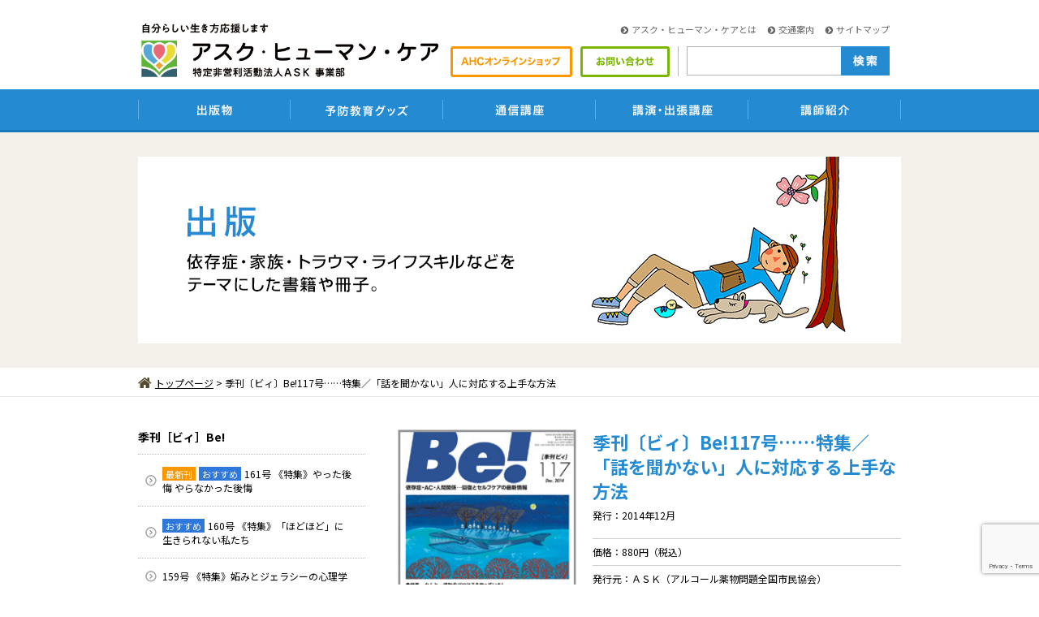

--- FILE ---
content_type: text/html; charset=UTF-8
request_url: https://www.a-h-c.jp/magazine/4164
body_size: 10220
content:
<!DOCTYPE html>
<html lang="ja">
<head>
	<meta charset="UTF-8">
	<meta name="viewport" content="user-scalable=no, width=device-width, initial-scale=1.0" />
	<link rel="apple-touch-icon" href="https://www.a-h-c.jp/assets/images/apple-touch-icon.png" sizes="180x180" />
	<link rel="apple-touch-icon" href="https://www.a-h-c.jp/assets/images/favicon-32x32.png" sizes="32x32" type="image/png" />
	<link rel="shortcut icon" href="https://www.a-h-c.jp/assets/images/favicon.png" type="image/x-icon" />
	<meta name="apple-mobile-web-app-capable" content="yes" />
	<meta name="description" content="【特集：「話を聞かない」人に対応する上手な方法】なんと…援助のプロはこうやっていた！ 「話を聞かない」人に対応する上手な方法 ４人の方に知恵と経験を分けてもらうことにしました。 「動機づけ面接」の活用法も実感たっぷり！">
	<title>季刊〔ビィ〕Be!117号……特集／「話を聞かない」人に対応する上手な方法 ｜ アスク・ヒューマン・ケア</title>

	<link rel="stylesheet" href="https://www.a-h-c.jp/assets/css/reset.css" type="text/css" />
	<link rel="stylesheet" href="https://www.a-h-c.jp/wp/wp-content/themes/ahc/style.css?20210331" type="text/css" />
	<link rel="stylesheet" href="https://www.a-h-c.jp/assets/css/second.css" type="text/css" />
	<link rel="stylesheet" href="https://www.a-h-c.jp/assets/css/parts.css" type="text/css" />
	<link href="https://www.a-h-c.jp/assets/font-awesome/font-awesome.min.css" rel="stylesheet">
	<link href="https://www.a-h-c.jp/assets/css/plugins/jquery.bxslider.css" rel="stylesheet">
	<link href="https://www.a-h-c.jp/assets/css/plugins/drawer.min.css" rel="stylesheet">

	<link rel="preconnect" href="https://fonts.googleapis.com">
	<link rel="preconnect" href="https://fonts.gstatic.com" crossorigin>
	<link href="https://fonts.googleapis.com/css2?family=Noto+Sans+JP:wght@400;500;700&family=Roboto:wght@400;500;700&display=swap" rel="stylesheet">

		
	<!-- OGP -->
	<meta property="og:type" content="article">
	<meta property="og:description" content="【特集：「話を聞かない」人に対応する上手な方法】なんと…援助のプロはこうやっていた！ 「話を聞かない」人に対応する上手な方法 ４人の方に知恵と経験を分けてもらうことにしました。 「動機づけ面接」の活用&hellip;">
	<meta property="og:title" content="季刊〔ビィ〕Be!117号……特集／「話を聞かない」人に対応する上手な方法">
	<meta property="og:url" content="https://www.a-h-c.jp/magazine/4164">
	<meta property="og:image" content="https://www.a-h-c.jp/wp/wp-content/uploads/2016/04/main_1102117_01.jpg">
	<meta property="og:site_name" content="アスク・ヒューマン・ケア">
	<meta property="og:locale" content="ja_JP" />
	<meta property="fb:app_id" content="111530919201890">
	<!-- /OGP -->

	<meta name='robots' content='max-image-preview:large' />
	<style>img:is([sizes="auto" i], [sizes^="auto," i]) { contain-intrinsic-size: 3000px 1500px }</style>
	<link rel="alternate" type="application/rss+xml" title="アスク・ヒューマン・ケア &raquo; 季刊〔ビィ〕Be!117号……特集／「話を聞かない」人に対応する上手な方法 のコメントのフィード" href="https://www.a-h-c.jp/magazine/4164/feed" />
<link rel='stylesheet' id='wp-block-library-css' href='https://www.a-h-c.jp/wp/wp-includes/css/dist/block-library/style.min.css?ver=6.7.4' type='text/css' media='all' />
<style id='classic-theme-styles-inline-css' type='text/css'>
/*! This file is auto-generated */
.wp-block-button__link{color:#fff;background-color:#32373c;border-radius:9999px;box-shadow:none;text-decoration:none;padding:calc(.667em + 2px) calc(1.333em + 2px);font-size:1.125em}.wp-block-file__button{background:#32373c;color:#fff;text-decoration:none}
</style>
<style id='global-styles-inline-css' type='text/css'>
:root{--wp--preset--aspect-ratio--square: 1;--wp--preset--aspect-ratio--4-3: 4/3;--wp--preset--aspect-ratio--3-4: 3/4;--wp--preset--aspect-ratio--3-2: 3/2;--wp--preset--aspect-ratio--2-3: 2/3;--wp--preset--aspect-ratio--16-9: 16/9;--wp--preset--aspect-ratio--9-16: 9/16;--wp--preset--color--black: #000000;--wp--preset--color--cyan-bluish-gray: #abb8c3;--wp--preset--color--white: #ffffff;--wp--preset--color--pale-pink: #f78da7;--wp--preset--color--vivid-red: #cf2e2e;--wp--preset--color--luminous-vivid-orange: #ff6900;--wp--preset--color--luminous-vivid-amber: #fcb900;--wp--preset--color--light-green-cyan: #7bdcb5;--wp--preset--color--vivid-green-cyan: #00d084;--wp--preset--color--pale-cyan-blue: #8ed1fc;--wp--preset--color--vivid-cyan-blue: #0693e3;--wp--preset--color--vivid-purple: #9b51e0;--wp--preset--gradient--vivid-cyan-blue-to-vivid-purple: linear-gradient(135deg,rgba(6,147,227,1) 0%,rgb(155,81,224) 100%);--wp--preset--gradient--light-green-cyan-to-vivid-green-cyan: linear-gradient(135deg,rgb(122,220,180) 0%,rgb(0,208,130) 100%);--wp--preset--gradient--luminous-vivid-amber-to-luminous-vivid-orange: linear-gradient(135deg,rgba(252,185,0,1) 0%,rgba(255,105,0,1) 100%);--wp--preset--gradient--luminous-vivid-orange-to-vivid-red: linear-gradient(135deg,rgba(255,105,0,1) 0%,rgb(207,46,46) 100%);--wp--preset--gradient--very-light-gray-to-cyan-bluish-gray: linear-gradient(135deg,rgb(238,238,238) 0%,rgb(169,184,195) 100%);--wp--preset--gradient--cool-to-warm-spectrum: linear-gradient(135deg,rgb(74,234,220) 0%,rgb(151,120,209) 20%,rgb(207,42,186) 40%,rgb(238,44,130) 60%,rgb(251,105,98) 80%,rgb(254,248,76) 100%);--wp--preset--gradient--blush-light-purple: linear-gradient(135deg,rgb(255,206,236) 0%,rgb(152,150,240) 100%);--wp--preset--gradient--blush-bordeaux: linear-gradient(135deg,rgb(254,205,165) 0%,rgb(254,45,45) 50%,rgb(107,0,62) 100%);--wp--preset--gradient--luminous-dusk: linear-gradient(135deg,rgb(255,203,112) 0%,rgb(199,81,192) 50%,rgb(65,88,208) 100%);--wp--preset--gradient--pale-ocean: linear-gradient(135deg,rgb(255,245,203) 0%,rgb(182,227,212) 50%,rgb(51,167,181) 100%);--wp--preset--gradient--electric-grass: linear-gradient(135deg,rgb(202,248,128) 0%,rgb(113,206,126) 100%);--wp--preset--gradient--midnight: linear-gradient(135deg,rgb(2,3,129) 0%,rgb(40,116,252) 100%);--wp--preset--font-size--small: 13px;--wp--preset--font-size--medium: 20px;--wp--preset--font-size--large: 36px;--wp--preset--font-size--x-large: 42px;--wp--preset--spacing--20: 0.44rem;--wp--preset--spacing--30: 0.67rem;--wp--preset--spacing--40: 1rem;--wp--preset--spacing--50: 1.5rem;--wp--preset--spacing--60: 2.25rem;--wp--preset--spacing--70: 3.38rem;--wp--preset--spacing--80: 5.06rem;--wp--preset--shadow--natural: 6px 6px 9px rgba(0, 0, 0, 0.2);--wp--preset--shadow--deep: 12px 12px 50px rgba(0, 0, 0, 0.4);--wp--preset--shadow--sharp: 6px 6px 0px rgba(0, 0, 0, 0.2);--wp--preset--shadow--outlined: 6px 6px 0px -3px rgba(255, 255, 255, 1), 6px 6px rgba(0, 0, 0, 1);--wp--preset--shadow--crisp: 6px 6px 0px rgba(0, 0, 0, 1);}:where(.is-layout-flex){gap: 0.5em;}:where(.is-layout-grid){gap: 0.5em;}body .is-layout-flex{display: flex;}.is-layout-flex{flex-wrap: wrap;align-items: center;}.is-layout-flex > :is(*, div){margin: 0;}body .is-layout-grid{display: grid;}.is-layout-grid > :is(*, div){margin: 0;}:where(.wp-block-columns.is-layout-flex){gap: 2em;}:where(.wp-block-columns.is-layout-grid){gap: 2em;}:where(.wp-block-post-template.is-layout-flex){gap: 1.25em;}:where(.wp-block-post-template.is-layout-grid){gap: 1.25em;}.has-black-color{color: var(--wp--preset--color--black) !important;}.has-cyan-bluish-gray-color{color: var(--wp--preset--color--cyan-bluish-gray) !important;}.has-white-color{color: var(--wp--preset--color--white) !important;}.has-pale-pink-color{color: var(--wp--preset--color--pale-pink) !important;}.has-vivid-red-color{color: var(--wp--preset--color--vivid-red) !important;}.has-luminous-vivid-orange-color{color: var(--wp--preset--color--luminous-vivid-orange) !important;}.has-luminous-vivid-amber-color{color: var(--wp--preset--color--luminous-vivid-amber) !important;}.has-light-green-cyan-color{color: var(--wp--preset--color--light-green-cyan) !important;}.has-vivid-green-cyan-color{color: var(--wp--preset--color--vivid-green-cyan) !important;}.has-pale-cyan-blue-color{color: var(--wp--preset--color--pale-cyan-blue) !important;}.has-vivid-cyan-blue-color{color: var(--wp--preset--color--vivid-cyan-blue) !important;}.has-vivid-purple-color{color: var(--wp--preset--color--vivid-purple) !important;}.has-black-background-color{background-color: var(--wp--preset--color--black) !important;}.has-cyan-bluish-gray-background-color{background-color: var(--wp--preset--color--cyan-bluish-gray) !important;}.has-white-background-color{background-color: var(--wp--preset--color--white) !important;}.has-pale-pink-background-color{background-color: var(--wp--preset--color--pale-pink) !important;}.has-vivid-red-background-color{background-color: var(--wp--preset--color--vivid-red) !important;}.has-luminous-vivid-orange-background-color{background-color: var(--wp--preset--color--luminous-vivid-orange) !important;}.has-luminous-vivid-amber-background-color{background-color: var(--wp--preset--color--luminous-vivid-amber) !important;}.has-light-green-cyan-background-color{background-color: var(--wp--preset--color--light-green-cyan) !important;}.has-vivid-green-cyan-background-color{background-color: var(--wp--preset--color--vivid-green-cyan) !important;}.has-pale-cyan-blue-background-color{background-color: var(--wp--preset--color--pale-cyan-blue) !important;}.has-vivid-cyan-blue-background-color{background-color: var(--wp--preset--color--vivid-cyan-blue) !important;}.has-vivid-purple-background-color{background-color: var(--wp--preset--color--vivid-purple) !important;}.has-black-border-color{border-color: var(--wp--preset--color--black) !important;}.has-cyan-bluish-gray-border-color{border-color: var(--wp--preset--color--cyan-bluish-gray) !important;}.has-white-border-color{border-color: var(--wp--preset--color--white) !important;}.has-pale-pink-border-color{border-color: var(--wp--preset--color--pale-pink) !important;}.has-vivid-red-border-color{border-color: var(--wp--preset--color--vivid-red) !important;}.has-luminous-vivid-orange-border-color{border-color: var(--wp--preset--color--luminous-vivid-orange) !important;}.has-luminous-vivid-amber-border-color{border-color: var(--wp--preset--color--luminous-vivid-amber) !important;}.has-light-green-cyan-border-color{border-color: var(--wp--preset--color--light-green-cyan) !important;}.has-vivid-green-cyan-border-color{border-color: var(--wp--preset--color--vivid-green-cyan) !important;}.has-pale-cyan-blue-border-color{border-color: var(--wp--preset--color--pale-cyan-blue) !important;}.has-vivid-cyan-blue-border-color{border-color: var(--wp--preset--color--vivid-cyan-blue) !important;}.has-vivid-purple-border-color{border-color: var(--wp--preset--color--vivid-purple) !important;}.has-vivid-cyan-blue-to-vivid-purple-gradient-background{background: var(--wp--preset--gradient--vivid-cyan-blue-to-vivid-purple) !important;}.has-light-green-cyan-to-vivid-green-cyan-gradient-background{background: var(--wp--preset--gradient--light-green-cyan-to-vivid-green-cyan) !important;}.has-luminous-vivid-amber-to-luminous-vivid-orange-gradient-background{background: var(--wp--preset--gradient--luminous-vivid-amber-to-luminous-vivid-orange) !important;}.has-luminous-vivid-orange-to-vivid-red-gradient-background{background: var(--wp--preset--gradient--luminous-vivid-orange-to-vivid-red) !important;}.has-very-light-gray-to-cyan-bluish-gray-gradient-background{background: var(--wp--preset--gradient--very-light-gray-to-cyan-bluish-gray) !important;}.has-cool-to-warm-spectrum-gradient-background{background: var(--wp--preset--gradient--cool-to-warm-spectrum) !important;}.has-blush-light-purple-gradient-background{background: var(--wp--preset--gradient--blush-light-purple) !important;}.has-blush-bordeaux-gradient-background{background: var(--wp--preset--gradient--blush-bordeaux) !important;}.has-luminous-dusk-gradient-background{background: var(--wp--preset--gradient--luminous-dusk) !important;}.has-pale-ocean-gradient-background{background: var(--wp--preset--gradient--pale-ocean) !important;}.has-electric-grass-gradient-background{background: var(--wp--preset--gradient--electric-grass) !important;}.has-midnight-gradient-background{background: var(--wp--preset--gradient--midnight) !important;}.has-small-font-size{font-size: var(--wp--preset--font-size--small) !important;}.has-medium-font-size{font-size: var(--wp--preset--font-size--medium) !important;}.has-large-font-size{font-size: var(--wp--preset--font-size--large) !important;}.has-x-large-font-size{font-size: var(--wp--preset--font-size--x-large) !important;}
:where(.wp-block-post-template.is-layout-flex){gap: 1.25em;}:where(.wp-block-post-template.is-layout-grid){gap: 1.25em;}
:where(.wp-block-columns.is-layout-flex){gap: 2em;}:where(.wp-block-columns.is-layout-grid){gap: 2em;}
:root :where(.wp-block-pullquote){font-size: 1.5em;line-height: 1.6;}
</style>
<link rel='stylesheet' id='contact-form-7-css' href='https://www.a-h-c.jp/wp/wp-content/plugins/contact-form-7/includes/css/styles.css?ver=6.1.4' type='text/css' media='all' />
<link rel='stylesheet' id='cf7msm_styles-css' href='https://www.a-h-c.jp/wp/wp-content/plugins/contact-form-7-multi-step-module/resources/cf7msm.css?ver=4.5' type='text/css' media='all' />
<link rel='stylesheet' id='cf7cf-style-css' href='https://www.a-h-c.jp/wp/wp-content/plugins/cf7-conditional-fields/style.css?ver=2.6.7' type='text/css' media='all' />
<script type="text/javascript" src="https://www.a-h-c.jp/wp/wp-includes/js/jquery/jquery.min.js?ver=3.7.1" id="jquery-core-js"></script>
<script type="text/javascript" src="https://www.a-h-c.jp/wp/wp-includes/js/jquery/jquery-migrate.min.js?ver=3.4.1" id="jquery-migrate-js"></script>
<link rel="https://api.w.org/" href="https://www.a-h-c.jp/wp-json/" /><link rel="EditURI" type="application/rsd+xml" title="RSD" href="https://www.a-h-c.jp/wp/xmlrpc.php?rsd" />
<meta name="generator" content="WordPress 6.7.4" />
<link rel="canonical" href="https://www.a-h-c.jp/magazine/4164" />
<link rel='shortlink' href='https://www.a-h-c.jp/?p=4164' />
<link rel="alternate" title="oEmbed (JSON)" type="application/json+oembed" href="https://www.a-h-c.jp/wp-json/oembed/1.0/embed?url=https%3A%2F%2Fwww.a-h-c.jp%2Fmagazine%2F4164" />
<link rel="alternate" title="oEmbed (XML)" type="text/xml+oembed" href="https://www.a-h-c.jp/wp-json/oembed/1.0/embed?url=https%3A%2F%2Fwww.a-h-c.jp%2Fmagazine%2F4164&#038;format=xml" />
<style type="text/css"></style>	<!-- Google Tag Manager -->
	<script>(function(w,d,s,l,i){w[l]=w[l]||[];w[l].push({'gtm.start':
	new Date().getTime(),event:'gtm.js'});var f=d.getElementsByTagName(s)[0],
	j=d.createElement(s),dl=l!='dataLayer'?'&l='+l:'';j.async=true;j.src=
	'https://www.googletagmanager.com/gtm.js?id='+i+dl;f.parentNode.insertBefore(j,f);
	})(window,document,'script','dataLayer','GTM-WP9V2T3');</script>
	<!-- End Google Tag Manager -->
</head>
<body id="magazine-single">
	<!-- Google Tag Manager (noscript) -->
	<noscript><iframe src="https://www.googletagmanager.com/ns.html?id=GTM-WP9V2T3"
	height="0" width="0" style="display:none;visibility:hidden"></iframe></noscript>
	<!-- End Google Tag Manager (noscript) -->
	<div id="fb-root"></div>
	<script>(function(d, s, id) {
		var js, fjs = d.getElementsByTagName(s)[0];
		if (d.getElementById(id)) return;
		js = d.createElement(s); js.id = id;
		js.src = "//connect.facebook.net/ja_JP/sdk.js#xfbml=1&version=v2.5";
		fjs.parentNode.insertBefore(js, fjs);
	}(document, 'script', 'facebook-jssdk'));</script>

	<!-- 共通ヘッダ -->
	<header id="header"> 
		
		<!-- ロゴエリア -->
		<div id="logo-area" class="clearfix">
			<div class="fl">
				<a href="https://www.a-h-c.jp/"><img src="https://www.a-h-c.jp/assets/images/common/ahc_logo.png" alt="自分らしい生き方応援します アスク・ヒューマン・ケア 特定非営利活動法人ASK 事業部" class="logo"></a></div>
			<div class="fr">
				<ul class="primary-navi">
					<li><a href="https://www.a-h-c.jp/about"><i class="fa fa-chevron-circle-right"></i>アスク・ヒューマン・ケアとは</a></li>
					<li><a href="https://www.a-h-c.jp/access"><i class="fa fa-chevron-circle-right"></i>交通案内</a></li>
					<li><a href="https://www.a-h-c.jp/sitemap"><i class="fa fa-chevron-circle-right"></i>サイトマップ</a></li>
				</ul>
				<ul class="btn-area">
					<li class="shop-pc">
						<a href="http://shop.a-h-c.jp/eshopdo/refer/refer.php"><img src="https://www.a-h-c.jp/assets/images/common/btn_shop.png" alt="AHCオンラインショップ"></a>
					</li>
					<li class="shop-sp">
						<a href="http://shop.a-h-c.jp/eshopdo/refer/refer.php">AHCオンラインショップ</a>
					</li>
					<li class="contact">
						<a href="https://www.a-h-c.jp/contact/"><img src="https://www.a-h-c.jp/assets/images/common/btn_contact.png" alt="お問い合わせ"></a>
					</li>
					<li class="search">
<div id="search">
	<form role="search" method="get" id="searchform" action="https://www.a-h-c.jp/">
		<label class="screen-reader-text" for="s"></label>
		<div class="input">
			<input type="text" value="" name="s" class="s">
		</div>
		<div class="btn">
			<input type="image" id="searchsubmit" value="検索" src="https://www.a-h-c.jp/assets/images/common/btn_search.png">
		</div>
	</form>
</div>					
					</li>
				</ul>
			</div>
		</div>
		<!-- ロゴエリア --> 
		
		<!-- メニュー -->
		<div id="menu">
			<ul class="global_navi">
				<li class="nav1"><a href="https://www.a-h-c.jp/publications-top"><img src="https://www.a-h-c.jp/assets/images/common/gnavi_02.png" alt="出版物"></a></li>
				<li class="nav2"><a href="https://www.a-h-c.jp/goods"><img src="https://www.a-h-c.jp/assets/images/common/gnavi_03.png" alt="予防教育グッズ"></a></li>
				<li class="nav3"><a href="https://www.a-h-c.jp/courses-top"><img src="https://www.a-h-c.jp/assets/images/common/gnavi_04.png" alt="通信講座"></a></li>
				<li class="nav4"><a href="https://www.a-h-c.jp/lectures-top"><img src="https://www.a-h-c.jp/assets/images/common/gnavi_05.png" alt="講演・出張講座"></a></li>
				<li class="nav5"><a href="https://www.a-h-c.jp/lecturers"><img src="https://www.a-h-c.jp/assets/images/common/gnavi_06.png" alt="講師紹介"></a></li>
			</ul>
		</div>
		<!-- //メニュー --> 
		
	</header>
	<!-- // 共通ヘッダ -->

	<!-- スマホメニュー -->
	<div id="menu-mobile">
		<div class="menu-hamburger">
			<span></span>
			<span></span>
			<span></span>
			<span></span>
		</div>
		<nav class="mobile-navi" role="navigation">
			<div class="wrapper">
			    <div class="header">
			        <a href="https://www.a-h-c.jp/items/be">季刊［ビィ］Be!</a>
			    </div>
			    <ul class="local">
			        <li><a href="https://www.a-h-c.jp/magazine/16247"><span class="is-new">最新刊</span><span class="is-recommend">おすすめ</span>161号 《特集》やった後悔 やらなかった後悔</a></li>
			        <li><a href="https://www.a-h-c.jp/magazine/15799"><span class="is-recommend">おすすめ</span>160号 《特集》「ほどほど」に生きられない私たち</a></li>
			        <li><a href="https://www.a-h-c.jp/magazine/15394">159号 《特集》妬みとジェラシーの心理学</a></li>
			        <li><a href="https://www.a-h-c.jp/magazine/14980">158号 《特集》からっぽの希望　やさしい絶望</a></li>
			        <li><a href="https://www.a-h-c.jp/magazine/14557">157号 《特集》気持ちを切り替える11のスキル！</a></li>
			        <li><a href="https://www.a-h-c.jp/magazine/13785">156号 《特集》傷つけられた「怒り」をどうすればいい？</a></li>
			        <li><a href="https://www.a-h-c.jp/magazine/13122">155号 《特集》「対話」が始まると人生が動き出す！</a></li>
			        <li><a href="https://www.a-h-c.jp/magazine/12355">154号 《特集》脳にとって「痛み」とは感情だった！</a></li>
			        <li><a href="https://www.a-h-c.jp/magazine/11569">153号 《特集》「大丈夫」にひそむ、自分を知るヒント</a></li>
			        <li><a href="https://www.a-h-c.jp/magazine/10726">152号 《特集》「不機嫌」の正体を探る</a></li>
			        <li><a href="https://www.a-h-c.jp/magazine/9971">151号 《特集》ヤングケアラー×依存症　親の問題の渦中で生きる子どもたちの声</a></li>
			        <li><a href="https://www.a-h-c.jp/magazine/9348">150号 《特集》人生が変わった《瞬間》</a></li>
			        <li><a href="https://www.a-h-c.jp/magazine/9225">149号 《特集》「めんどくさい」への対処法</a></li>
			        <li><a href="https://www.a-h-c.jp/magazine/9186">148号 《特集》マンガでわかる！   「やっちゃった」ときの あやまり方</a></li>
			        <li><a href="https://www.a-h-c.jp/magazine/9097">147号 《特集》ひとりぼっちのサバイバル〈出口はどこにあるのか？〉</a></li>
			        <li><a href="https://www.a-h-c.jp/magazine/9032">146号 《特集 バイアスとスキーマ》私たちを縛る「心のクセ」はどこから来るのか？</a></li>
			        <li><a href="https://www.a-h-c.jp/magazine/8944">145号 《特集》怒るのをやめたい人　怒りをガマンしてきた人</a></li>
			        <li><a href="https://www.a-h-c.jp/magazine/8889">144号 《特集》依存症とトラウマ 「眠り」とのただならぬ関係</a></li>
			        <li><a href="https://www.a-h-c.jp/magazine/8788">143号 《特集》「正義」の罠からこころを守る法則！</a></li>
			        <li><a href="https://www.a-h-c.jp/magazine/8767">142号 《特集》折れちゃった心の立てなおしかた</a></li>
			        <li><a href="https://www.a-h-c.jp/magazine/8679">141号 《特集》責められる痛み　攻撃する側の心理</a></li>
			        <li><a href="https://www.a-h-c.jp/magazine/8623">140号 《特集》宙ぶらりんを生きぬく力</a></li>
			        <li><a href="https://www.a-h-c.jp/magazine/8519">139号 《特集》オーダーメイド（自分流）のセルフケア！</a></li>
			        <li><a href="https://www.a-h-c.jp/magazine/8396">138号 《特集》「被害者意識」の正体 トラウマをとりまくもの</a></li>
			        <li><a href="https://www.a-h-c.jp/magazine/8252">137号 《特集》「罪悪感」の縛りから自由になる！</a></li>
			        <li><a href="https://www.a-h-c.jp/magazine/8143">136号 《特集》「がんばりすぎ」から上手に降りる</a></li>
			        <li><a href="https://www.a-h-c.jp/magazine/7963">135号 《特集》ウソと秘密と「自己開示」について＜どこまで自分を見せる？＞</a></li>
			        <li><a href="https://www.a-h-c.jp/magazine/7781">134号 《特集》「大切な自分」の育てかた＜意外とわかっていなかった!?＞</a></li>
			        <li><a href="https://www.a-h-c.jp/magazine/7612">133号 《特集》「先延ばし」という罠から抜け出す方法！（踏み出せない／決められない／片づかない…どうする？）</a></li>
			        <li><a href="https://www.a-h-c.jp/magazine/7509">132号 《特集》高齢者の飲酒問題にどう対応する？——わかる、できる！　〈基礎知識・ノウハウ・実践〉</a></li>
			        <li><a href="https://www.a-h-c.jp/magazine/7396">131号 家族が使える かんたん「動機づけ面接」</a></li>
			        <li><a href="https://www.a-h-c.jp/magazine/7268">130号 やっかいな感情と上手につきあうワーク集</a></li>
			        <li><a href="https://www.a-h-c.jp/magazine/7076">129号 まったく別の病気だった！うつ病と躁うつ病（双極性障害）</a></li>
			        <li><a href="https://www.a-h-c.jp/magazine/6906">128号 生きづらさの根っこは[恥(シェイム)]だった！</a></li>
			        <li><a href="https://www.a-h-c.jp/magazine/6495">127号 みんなの「感覚」でこぼこ図鑑</a></li>
			        <li><a href="https://www.a-h-c.jp/magazine/6251">126号 人間関係のドツボ 「嫌われてるかも」と思ったとき、できること</a></li>
			        <li><a href="https://www.a-h-c.jp/magazine/5580">125号 相模原事件のこと、きちんと言葉にしよう。</a></li>
			        <li><a href="https://www.a-h-c.jp/magazine/5146">124号 長期化する「ひきこもり」の出口</a></li>
			        <li><a href="https://www.a-h-c.jp/magazine/5004">123号 「強み」を見つける　目からウロコの【誌上講座】</a></li>
			        <li><a href="https://www.a-h-c.jp/magazine/4205">122号 パチンコ依存の処方箋</a></li>
			        <li><a href="https://www.a-h-c.jp/magazine/4197">121号 生きづらさのクセを変える「スキーマ療法」って何？</a></li>
			        <li><a href="https://www.a-h-c.jp/magazine/4188">120号 トラウマと依存～脳の最新研究</a></li>
			        <li><a href="https://www.a-h-c.jp/magazine/4180">119号 親から受け継いだ「問題」と「力」</a></li>
			        <li><a href="https://www.a-h-c.jp/magazine/4172">118号 自分の感情、わかりますか？</a></li>
			        <li class="current"><a href="https://www.a-h-c.jp/magazine/4164">117号 「話を聞かない」人に対応する上手な方法</a></li>
			        <li><a href="https://www.a-h-c.jp/magazine/4156">116号 困ったときの助けの求め方</a></li>
			        <li><a href="https://www.a-h-c.jp/magazine/4149">115号 あきらめ方には「コツ」がある！</a></li>
			        <li><a href="https://www.a-h-c.jp/magazine/4141">114号 災害トラウマの特徴と身体からのアプローチ</a></li>
			    </ul>
				<ul class="global">
				<li class="main"><a href="https://www.a-h-c.jp/publications-top">出版物</a></li>
				<li class="main"><a href="https://www.a-h-c.jp/goods">予防教育グッズ</a></li>
				<li class="main"><a href="https://www.a-h-c.jp/courses-top">通信講座</a></li>
				<li class="main"><a href="https://www.a-h-c.jp/lectures-top">講演・出張講座</a></li>
				<li class="main"><a href="https://www.a-h-c.jp/lecturers">講師紹介</a></li>
				<li class="primary"><a href="https://www.a-h-c.jp/about">アスク・ヒューマン・ケアとは</a></li>
				<li class="primary"><a href="https://www.a-h-c.jp/access">交通案内</a></li>
				<li class="primary"><a href="https://www.a-h-c.jp/sitemap">サイトマップ</a></li>
				</ul>
			</div>
		</nav>
		<div class="overlay"></div>
	</div>
	<!-- //スマホメニュー --> 

<!-- タイトルエリア -->
<div class="area banner">
<img src="https://www.a-h-c.jp/assets/images/header_banner_publication.jpg" alt="季刊〔ビィ〕Be!117号……特集／「話を聞かない」人に対応する上手な方法"></div>
<!-- // タイトルエリア -->
<!-- パンくず -->
<div id="breadcrumb">
  <div class="wrapper">
  	<a title="アスク・ヒューマン・ケアへ移動" href="https://www.a-h-c.jp" class="home"><i class="fa fa-home"></i>トップページ</a> &gt; 季刊〔ビィ〕Be!117号……特集／「話を聞かない」人に対応する上手な方法  </div>
</div>
<!-- //パンくず -->
	<div class="wrapper">

		<!-- サブカラム -->
		<div id="sub-column">
			<!-- ローカルナビ -->
			<div class="section">
			<div class="local-navi">
			    <div class="header">
			        <a href="https://www.a-h-c.jp/items/be">季刊［ビィ］Be!</a>
			    </div>
			    <ul class="local">
			        <li><a href="https://www.a-h-c.jp/magazine/16247"><span class="is-new">最新刊</span><span class="is-recommend">おすすめ</span>161号 《特集》やった後悔 やらなかった後悔</a></li>
			        <li><a href="https://www.a-h-c.jp/magazine/15799"><span class="is-recommend">おすすめ</span>160号 《特集》「ほどほど」に生きられない私たち</a></li>
			        <li><a href="https://www.a-h-c.jp/magazine/15394">159号 《特集》妬みとジェラシーの心理学</a></li>
			        <li><a href="https://www.a-h-c.jp/magazine/14980">158号 《特集》からっぽの希望　やさしい絶望</a></li>
			        <li><a href="https://www.a-h-c.jp/magazine/14557">157号 《特集》気持ちを切り替える11のスキル！</a></li>
			        <li><a href="https://www.a-h-c.jp/magazine/13785">156号 《特集》傷つけられた「怒り」をどうすればいい？</a></li>
			        <li><a href="https://www.a-h-c.jp/magazine/13122">155号 《特集》「対話」が始まると人生が動き出す！</a></li>
			        <li><a href="https://www.a-h-c.jp/magazine/12355">154号 《特集》脳にとって「痛み」とは感情だった！</a></li>
			        <li><a href="https://www.a-h-c.jp/magazine/11569">153号 《特集》「大丈夫」にひそむ、自分を知るヒント</a></li>
			        <li><a href="https://www.a-h-c.jp/magazine/10726">152号 《特集》「不機嫌」の正体を探る</a></li>
			        <li><a href="https://www.a-h-c.jp/magazine/9971">151号 《特集》ヤングケアラー×依存症　親の問題の渦中で生きる子どもたちの声</a></li>
			        <li><a href="https://www.a-h-c.jp/magazine/9348">150号 《特集》人生が変わった《瞬間》</a></li>
			        <li><a href="https://www.a-h-c.jp/magazine/9225">149号 《特集》「めんどくさい」への対処法</a></li>
			        <li><a href="https://www.a-h-c.jp/magazine/9186">148号 《特集》マンガでわかる！   「やっちゃった」ときの あやまり方</a></li>
			        <li><a href="https://www.a-h-c.jp/magazine/9097">147号 《特集》ひとりぼっちのサバイバル〈出口はどこにあるのか？〉</a></li>
			        <li><a href="https://www.a-h-c.jp/magazine/9032">146号 《特集 バイアスとスキーマ》私たちを縛る「心のクセ」はどこから来るのか？</a></li>
			        <li><a href="https://www.a-h-c.jp/magazine/8944">145号 《特集》怒るのをやめたい人　怒りをガマンしてきた人</a></li>
			        <li><a href="https://www.a-h-c.jp/magazine/8889">144号 《特集》依存症とトラウマ 「眠り」とのただならぬ関係</a></li>
			        <li><a href="https://www.a-h-c.jp/magazine/8788">143号 《特集》「正義」の罠からこころを守る法則！</a></li>
			        <li><a href="https://www.a-h-c.jp/magazine/8767">142号 《特集》折れちゃった心の立てなおしかた</a></li>
			        <li><a href="https://www.a-h-c.jp/magazine/8679">141号 《特集》責められる痛み　攻撃する側の心理</a></li>
			        <li><a href="https://www.a-h-c.jp/magazine/8623">140号 《特集》宙ぶらりんを生きぬく力</a></li>
			        <li><a href="https://www.a-h-c.jp/magazine/8519">139号 《特集》オーダーメイド（自分流）のセルフケア！</a></li>
			        <li><a href="https://www.a-h-c.jp/magazine/8396">138号 《特集》「被害者意識」の正体 トラウマをとりまくもの</a></li>
			        <li><a href="https://www.a-h-c.jp/magazine/8252">137号 《特集》「罪悪感」の縛りから自由になる！</a></li>
			        <li><a href="https://www.a-h-c.jp/magazine/8143">136号 《特集》「がんばりすぎ」から上手に降りる</a></li>
			        <li><a href="https://www.a-h-c.jp/magazine/7963">135号 《特集》ウソと秘密と「自己開示」について＜どこまで自分を見せる？＞</a></li>
			        <li><a href="https://www.a-h-c.jp/magazine/7781">134号 《特集》「大切な自分」の育てかた＜意外とわかっていなかった!?＞</a></li>
			        <li><a href="https://www.a-h-c.jp/magazine/7612">133号 《特集》「先延ばし」という罠から抜け出す方法！（踏み出せない／決められない／片づかない…どうする？）</a></li>
			        <li><a href="https://www.a-h-c.jp/magazine/7509">132号 《特集》高齢者の飲酒問題にどう対応する？——わかる、できる！　〈基礎知識・ノウハウ・実践〉</a></li>
			        <li><a href="https://www.a-h-c.jp/magazine/7396">131号 家族が使える かんたん「動機づけ面接」</a></li>
			        <li><a href="https://www.a-h-c.jp/magazine/7268">130号 やっかいな感情と上手につきあうワーク集</a></li>
			        <li><a href="https://www.a-h-c.jp/magazine/7076">129号 まったく別の病気だった！うつ病と躁うつ病（双極性障害）</a></li>
			        <li><a href="https://www.a-h-c.jp/magazine/6906">128号 生きづらさの根っこは[恥(シェイム)]だった！</a></li>
			        <li><a href="https://www.a-h-c.jp/magazine/6495">127号 みんなの「感覚」でこぼこ図鑑</a></li>
			        <li><a href="https://www.a-h-c.jp/magazine/6251">126号 人間関係のドツボ 「嫌われてるかも」と思ったとき、できること</a></li>
			        <li><a href="https://www.a-h-c.jp/magazine/5580">125号 相模原事件のこと、きちんと言葉にしよう。</a></li>
			        <li><a href="https://www.a-h-c.jp/magazine/5146">124号 長期化する「ひきこもり」の出口</a></li>
			        <li><a href="https://www.a-h-c.jp/magazine/5004">123号 「強み」を見つける　目からウロコの【誌上講座】</a></li>
			        <li><a href="https://www.a-h-c.jp/magazine/4205">122号 パチンコ依存の処方箋</a></li>
			        <li><a href="https://www.a-h-c.jp/magazine/4197">121号 生きづらさのクセを変える「スキーマ療法」って何？</a></li>
			        <li><a href="https://www.a-h-c.jp/magazine/4188">120号 トラウマと依存～脳の最新研究</a></li>
			        <li><a href="https://www.a-h-c.jp/magazine/4180">119号 親から受け継いだ「問題」と「力」</a></li>
			        <li><a href="https://www.a-h-c.jp/magazine/4172">118号 自分の感情、わかりますか？</a></li>
			        <li class="current"><a href="https://www.a-h-c.jp/magazine/4164">117号 「話を聞かない」人に対応する上手な方法</a></li>
			        <li><a href="https://www.a-h-c.jp/magazine/4156">116号 困ったときの助けの求め方</a></li>
			        <li><a href="https://www.a-h-c.jp/magazine/4149">115号 あきらめ方には「コツ」がある！</a></li>
			        <li><a href="https://www.a-h-c.jp/magazine/4141">114号 災害トラウマの特徴と身体からのアプローチ</a></li>
			    </ul>
			</div>
			</div>
			<!-- //ローカルナビ -->
		</div>
		<!-- サブカラム -->
		
		<!-- メインカラム -->
		<div id="main-column">
			<!-- main-body -->
			<div class="main-body">

				<!--  商品情報  -->
				<div class="section block-outline">	
					<div class="main-img">
						<img src="https://www.a-h-c.jp/wp/wp-content/uploads/2016/04/main_1102117_01.jpg">					</div>
					<div class="block">
												<h2>季刊〔ビィ〕Be!117号……特集／「話を聞かない」人に対応する上手な方法</h2>
						<div class="sub">
							<ul>
								<li>発行：2014年12月</li>
							</ul>
						</div>
						<div class="list">
							<ul>
								<li>価格：880円（税込）
</li>
																<li>発行元：ＡＳＫ（アルコール薬物問題全国市民協会）</li>
								<li>発売元：アスク・ヒューマン・ケア</li>
							
								<li>A5判／114ページ</li>
								<li>ISBN：978-4-901030-93-9</li>
					
							</ul>
						</div>
	
						<div class="detail-btn">
							<a class="btn shopping pc" href="http://shop.a-h-c.jp/eshopdo/refer/refer.php?view_id=1102117" target="_blank" onclick="ga('send', 'event', 'click-shop', 'magazine', '1102117');"><i class="fa fa-shopping-cart"></i>オンラインショップで購入</a></a>
<a class="btn shopping sp" href="http://shop.a-h-c.jp/eshopdo/phone/phone.php?view_id=1102117" target="_blank" onclick="ga('send', 'event', 'click-shop', 'magazine', '1102117');"><i class="fa fa-shopping-cart"></i>オンラインショップで購入</a></a>
						</div>
					</div>				
				</div>
				<!--  //商品情報  -->	

			<!-- セクション -->
			<div class="section block-content">
			    <h3>特集</h3>
			    <div class="imgs">
			        <ul>
			            <li>
			                <img src="https://www.a-h-c.jp/wp/wp-content/uploads/2016/04/sub_1102117_01.jpg" alt="">
			            </li>
			        </ul>
			    </div>
			    <div class="content clearfix w-img">
			        <h4>なんと…援助のプロはこうやっていた！<br />
「話を聞かない」人に対応する上手な方法</h4>
<p>４人の方に知恵と経験を分けてもらうことにしました。<br />
「動機づけ面接」の活用法も実感たっぷり！</p>
<p>◆PART１　相手の話が止まらない……どうしたらいい?【坂本満】<br />
◆PART２　怒りをぶつけられてしまう……どうしたらいい?【古川房予】<br />
◆PART３　ああ言えばこう言う……どうしたらいい?【岡嶋美代】<br />
◆PART４　「わかった」と言って、行動しない……どうしたらいい?【菅沼直樹】</p>

			    </div>
			</div>
			<!-- //セクション -->
			<!-- セクション -->
			<div class="section block-content">
			    <h3>インタビュー</h3>
			    <div class="imgs">
			        <ul>
			            <li>
			                <img src="https://www.a-h-c.jp/wp/wp-content/uploads/2016/04/sub_1102117_04.jpg" alt="">
			            </li>
			        </ul>
			    </div>
			    <div class="content clearfix w-img">
			        <h4>池上季実子さん 過去がなければ、今の自分もない。</h4>
<p>「子どもの頃のいちばん古い記憶は、父に怒鳴られている自分です」<br />
親との葛藤、いじめ、離婚、仕事と子育て、事故とその後遺症について語る。</p>

			    </div>
			</div>
			<!-- //セクション -->
			<!-- セクション -->
			<div class="section block-content">
			    <h3>TOPICS</h3>
			    <div class="imgs">
			        <ul>
			            <li>
			                <img src="https://www.a-h-c.jp/wp/wp-content/uploads/2016/04/sub_1102117_02.jpg" alt="">
			            </li>
			            <li>
			                <img src="https://www.a-h-c.jp/wp/wp-content/uploads/2016/04/sub_1102117_03.jpg" alt="">
			            </li>
			        </ul>
			    </div>
			    <div class="content clearfix w-img">
			        <p>◆はじめてのアルコール関連問題啓発週間 ハルくん全国プロジェクト／「関係者会議」のメンバーが決定／つづく快進撃！鳥取県の取り組み<br />
◆危険ドラッグ&lt;最前線&gt; 治療・リハビリ現場は、今どうなっているか？<br />
◆《続》カサンドラ症候群 サボテンとバラ【服巻智子】／手記　もっと知ってほしい<br />
◆続　原発事故、その心へのインパクト【吉田麻里香】<br />
◆５年目を迎えた　リカバリー・パレード「回復の祭典」／in仙台　【相澤清夫】<br />
◆国際ＦＡＳＤ啓発デー<br />
◆依存症治療にアルコールチェッカー【猪野亜朗】<br />
◆酒・薬物・ギャンブル「年末年始」のリスク防止策<br />
◆多職種連携にTRUE COLORS！【松岡千代】</p>

			    </div>
			</div>
			<!-- //セクション -->
			<!-- セクション -->
			<div class="section block-content">
			    <h3>好評連載</h3>
			    <div class="imgs">
			        <ul>
			            <li>
			                <img src="https://www.a-h-c.jp/wp/wp-content/uploads/2016/04/sub_1102117_05.jpg" alt="">
			            </li>
			            <li>
			                <img src="https://www.a-h-c.jp/wp/wp-content/uploads/2016/04/sub_1102117_06.jpg" alt="">
			            </li>
			        </ul>
			    </div>
			    <div class="content clearfix w-img">
			        <p>◆依存症回復者に聞く　仕事・職場復帰、どうした？【熟年編】<br />
◆《新連載！》ファシリテーションでグループが変わる！【今成知美】<br />
◆「老いの断酒学」＜12＞終わりのない物語【小林哲夫】<br />
◆赤木かん子の「児童文学は心の傷を読み解く宝庫だ！」 その25　西原理恵子<br />
◆アサーティブに生きれば、なんとかなる!! ＜15＞「ＣＲＡＦＴ」の基本はここに！【木村久子】<br />
◆自分にＯＫを出すこんな言葉！＜31＞</p>

			    </div>
			</div>
			<!-- //セクション -->
			<!-- セクション -->
			<div class="section block-content">
			    <h3>その他</h3>
			    <div class="content clearfix">
			        <p>◆読者のページ／ASK（アルコール薬物問題全国市民協会）のアクション／イベント・データ／ビィ用語集</p>

			    </div>
			</div>
			<!-- //セクション -->

	
			<!-- 購入 -->
				<div class="application">
					<a class="btn shopping pc" href="http://shop.a-h-c.jp/eshopdo/refer/refer.php?view_id=1102117" target="_blank" onclick="ga('send', 'event', 'click-shop', 'magazine', '1102117');"><i class="fa fa-shopping-cart"></i>オンラインショップで購入</a></a>
<a class="btn shopping sp" href="http://shop.a-h-c.jp/eshopdo/phone/phone.php?view_id=1102117" target="_blank" onclick="ga('send', 'event', 'click-shop', 'magazine', '1102117');"><i class="fa fa-shopping-cart"></i>オンラインショップで購入</a></a>
				</div>
			<!-- //購入 --> 

			<!--　ぺージネーション　-->
			<div class="pagenation">
				<ul>
					<li><a href="https://www.a-h-c.jp/magazine/4156">&laquo; 前の号へ</a></li>
					<li><a href="https://www.a-h-c.jp/magazine/4172">次の号へ &raquo;</a></li>
				</ul>
			</div>
			<!--　//ぺージネーション　-->

	<!-- ページをシェア -->
	<div class="sns-child">
			<ul class="sns">
				<li class="facebook">
					<div class="fb-like" data-href="https://www.a-h-c.jp/magazine/4164" data-layout="button_count" data-action="like" data-size="small" data-show-faces="true" data-share="true"></div>
				</li>
				<li class="twitter">
					<a href="https://twitter.com/share" data-url="https://www.a-h-c.jp/magazine/4164" data-text="" data-lang="ja" class="twitter-share-button">ツイート</a>
					<script>!function(d,s,id){var js,fjs=d.getElementsByTagName(s)[0],p=/^http:/.test(d.location)?'http':'https';if(!d.getElementById(id)){js=d.createElement(s);js.id=id;js.src=p+'://platform.twitter.com/widgets.js';fjs.parentNode.insertBefore(js,fjs);}}(document, 'script', 'twitter-wjs');</script>
				</li>
			</ul>
	</div>
	<!-- // ページをシェア -->
			<!-- ベージュボックス -->
			<div class="box recommend">
				<div class="box-title">もっと知りたい人に</div>
				<div class="box-content">
					<ul class="recommend-list">
						<li>
							<div class="detail-img"><a href="https://www.a-h-c.jp/magazine/5719" target="_self"><img src="https://www.a-h-c.jp/wp/wp-content/uploads/2025/10/nenkan_161-1.png" alt="季刊Be！年間購読"></a></div>
							<div class="detail">
								<div class="detail-category"><p class="publication">雑誌</p></div>
								<div class="detail-title"><a href="https://www.a-h-c.jp/magazine/5719" target="_self">季刊Be！年間購読</a></div>
								<div class="detail-text">
★季節ごと、確実にお手元に！
								</div>
							</div>
						</li>
					</ul>
				</div>
			</div>
			<!-- //ベージュボックス -->

			</div>
			<!-- //main-body -->

		</div>
		<!-- //メインカラム -->

	</div>
	<!-- //wrapper -->	<!-- 共通フッタ -->
	<footer id="footer">
		<!-- <div class="contact">
			<div class="wrapper">
				<p>出張研修・講演・講座などについてのお問い合わせはこちらからどうぞ</p>
				<div class="contact-btn">
					<a href="https://www.a-h-c.jp/contact">お問い合わせ</a>
				</div>
			</div>
		</div> -->
		<!-- フッターナビ -->
		<div class="footer-links">
			<div class="navi wrapper">
				<ul>
					<li><a href="https://www.a-h-c.jp/publications-top">出版物</a></li>
					<li><a href="https://www.a-h-c.jp/goods">予防教育グッズ</a></li>
					<li><a href="https://www.a-h-c.jp/courses-top">通信講座</a></li>
					<li><a href="https://www.a-h-c.jp/lectures-top">講演・出張講座</a></li>
					<li><a href="https://www.a-h-c.jp/lecturers">講師紹介</a></li>
					<li><a href="https://www.a-h-c.jp/about">アスク・ヒューマン・ケアとは</a></li>
					<li><a href="https://www.a-h-c.jp/access">交通案内</a></li>
					<li><a href="https://www.a-h-c.jp/sitemap">サイトマップ</a></li>
				</ul>
			</div>
			<div class="external wrapper">
				<ul>
				<li class="first"><a href="http://www.ask.or.jp/" target="_blank">ASK（アルコール薬物問題全国市民協会）<i class="fa fa-external-link" aria-hidden="true"></i></a></li>
				<li><a href="http://www.a-h-c.jp/article/6245" target="_blank">季刊Be!みんなの体験募集<i class="fa fa-external-link" aria-hidden="true"></i></a></li>
				</ul>
			</div>
		</div>
		<!--// フッターナビ -->
		<div class="corporate-info">
			<div class="notice">
				<ul>
				<li class="first"><a href="http://shop.a-h-c.jp/eshopdo/refer/refer.php?sid=ns74060&cid=hdmn&hd_kcont=ht3" target="_self">ご利用案内・注意事項</a></li>
				<li><a href="http://www.a-h-c.jp/privacy_policy" target="_self">個人情報保護方針</a></li>
				<li><a href="http://shop.a-h-c.jp/eshopdo/refer/refer.php?sid=ns74060&cid=ftmn&vmode=1&ft_kcont=base1" target="_self">特定商取引法に基づく表記</a></li>
				</ul>
			</div>
			<div class="copyright">
				<span class="name"> アスク・ヒューマン・ケア </span><br>
				<span class="address">〒103-0014　東京都 中央区 日本橋 蛎殻町1-2-7　第一喜田村ビル1階<br />
特定非営利活動法人ASK内　</span><br>
				<span class="copy"> ©2021 ASK </span>
			</div>
		</div>
	</footer>
<!-- // 共通フッタ -->
<script type="text/javascript" src="https://www.a-h-c.jp/wp/wp-includes/js/dist/hooks.min.js?ver=4d63a3d491d11ffd8ac6" id="wp-hooks-js"></script>
<script type="text/javascript" src="https://www.a-h-c.jp/wp/wp-includes/js/dist/i18n.min.js?ver=5e580eb46a90c2b997e6" id="wp-i18n-js"></script>
<script type="text/javascript" id="wp-i18n-js-after">
/* <![CDATA[ */
wp.i18n.setLocaleData( { 'text direction\u0004ltr': [ 'ltr' ] } );
/* ]]> */
</script>
<script type="text/javascript" src="https://www.a-h-c.jp/wp/wp-content/plugins/contact-form-7/includes/swv/js/index.js?ver=6.1.4" id="swv-js"></script>
<script type="text/javascript" id="contact-form-7-js-translations">
/* <![CDATA[ */
( function( domain, translations ) {
	var localeData = translations.locale_data[ domain ] || translations.locale_data.messages;
	localeData[""].domain = domain;
	wp.i18n.setLocaleData( localeData, domain );
} )( "contact-form-7", {"translation-revision-date":"2025-09-30 07:44:19+0000","generator":"GlotPress\/4.0.1","domain":"messages","locale_data":{"messages":{"":{"domain":"messages","plural-forms":"nplurals=1; plural=0;","lang":"ja_JP"},"This contact form is placed in the wrong place.":["\u3053\u306e\u30b3\u30f3\u30bf\u30af\u30c8\u30d5\u30a9\u30fc\u30e0\u306f\u9593\u9055\u3063\u305f\u4f4d\u7f6e\u306b\u7f6e\u304b\u308c\u3066\u3044\u307e\u3059\u3002"],"Error:":["\u30a8\u30e9\u30fc:"]}},"comment":{"reference":"includes\/js\/index.js"}} );
/* ]]> */
</script>
<script type="text/javascript" id="contact-form-7-js-before">
/* <![CDATA[ */
var wpcf7 = {
    "api": {
        "root": "https:\/\/www.a-h-c.jp\/wp-json\/",
        "namespace": "contact-form-7\/v1"
    }
};
/* ]]> */
</script>
<script type="text/javascript" src="https://www.a-h-c.jp/wp/wp-content/plugins/contact-form-7/includes/js/index.js?ver=6.1.4" id="contact-form-7-js"></script>
<script type="text/javascript" id="cf7msm-js-extra">
/* <![CDATA[ */
var cf7msm_posted_data = {"_wpcf7cf_hidden_group_fields":"[]","_wpcf7cf_hidden_groups":"[]","_wpcf7cf_visible_groups":"[]"};
/* ]]> */
</script>
<script type="text/javascript" src="https://www.a-h-c.jp/wp/wp-content/plugins/contact-form-7-multi-step-module/resources/cf7msm.min.js?ver=4.5" id="cf7msm-js"></script>
<script type="text/javascript" id="wpcf7cf-scripts-js-extra">
/* <![CDATA[ */
var wpcf7cf_global_settings = {"ajaxurl":"https:\/\/www.a-h-c.jp\/wp\/wp-admin\/admin-ajax.php"};
/* ]]> */
</script>
<script type="text/javascript" src="https://www.a-h-c.jp/wp/wp-content/plugins/cf7-conditional-fields/js/scripts.js?ver=2.6.7" id="wpcf7cf-scripts-js"></script>
<script type="text/javascript" src="https://www.google.com/recaptcha/api.js?render=6Ld62yUpAAAAAIIql6eO9yFXd1OOc0dyXTCVi49g&amp;ver=3.0" id="google-recaptcha-js"></script>
<script type="text/javascript" src="https://www.a-h-c.jp/wp/wp-includes/js/dist/vendor/wp-polyfill.min.js?ver=3.15.0" id="wp-polyfill-js"></script>
<script type="text/javascript" id="wpcf7-recaptcha-js-before">
/* <![CDATA[ */
var wpcf7_recaptcha = {
    "sitekey": "6Ld62yUpAAAAAIIql6eO9yFXd1OOc0dyXTCVi49g",
    "actions": {
        "homepage": "homepage",
        "contactform": "contactform"
    }
};
/* ]]> */
</script>
<script type="text/javascript" src="https://www.a-h-c.jp/wp/wp-content/plugins/contact-form-7/modules/recaptcha/index.js?ver=6.1.4" id="wpcf7-recaptcha-js"></script>
<script type="text/javascript" src="https://www.a-h-c.jp/assets/js/libs/jquery-2.2.3.min.js"></script>
<script type="text/javascript" src="https://www.a-h-c.jp/assets/js/libs/tweenlite.min.js"></script>
<script type="text/javascript" src="https://www.a-h-c.jp/assets/js/libs/required.js"></script>
<script type="text/javascript" src="https://www.a-h-c.jp/assets/js/common.js"></script>

</body>
</html>

--- FILE ---
content_type: text/html; charset=utf-8
request_url: https://www.google.com/recaptcha/api2/anchor?ar=1&k=6Ld62yUpAAAAAIIql6eO9yFXd1OOc0dyXTCVi49g&co=aHR0cHM6Ly93d3cuYS1oLWMuanA6NDQz&hl=en&v=9TiwnJFHeuIw_s0wSd3fiKfN&size=invisible&anchor-ms=20000&execute-ms=30000&cb=lynh7adbopzo
body_size: 49147
content:
<!DOCTYPE HTML><html dir="ltr" lang="en"><head><meta http-equiv="Content-Type" content="text/html; charset=UTF-8">
<meta http-equiv="X-UA-Compatible" content="IE=edge">
<title>reCAPTCHA</title>
<style type="text/css">
/* cyrillic-ext */
@font-face {
  font-family: 'Roboto';
  font-style: normal;
  font-weight: 400;
  font-stretch: 100%;
  src: url(//fonts.gstatic.com/s/roboto/v48/KFO7CnqEu92Fr1ME7kSn66aGLdTylUAMa3GUBHMdazTgWw.woff2) format('woff2');
  unicode-range: U+0460-052F, U+1C80-1C8A, U+20B4, U+2DE0-2DFF, U+A640-A69F, U+FE2E-FE2F;
}
/* cyrillic */
@font-face {
  font-family: 'Roboto';
  font-style: normal;
  font-weight: 400;
  font-stretch: 100%;
  src: url(//fonts.gstatic.com/s/roboto/v48/KFO7CnqEu92Fr1ME7kSn66aGLdTylUAMa3iUBHMdazTgWw.woff2) format('woff2');
  unicode-range: U+0301, U+0400-045F, U+0490-0491, U+04B0-04B1, U+2116;
}
/* greek-ext */
@font-face {
  font-family: 'Roboto';
  font-style: normal;
  font-weight: 400;
  font-stretch: 100%;
  src: url(//fonts.gstatic.com/s/roboto/v48/KFO7CnqEu92Fr1ME7kSn66aGLdTylUAMa3CUBHMdazTgWw.woff2) format('woff2');
  unicode-range: U+1F00-1FFF;
}
/* greek */
@font-face {
  font-family: 'Roboto';
  font-style: normal;
  font-weight: 400;
  font-stretch: 100%;
  src: url(//fonts.gstatic.com/s/roboto/v48/KFO7CnqEu92Fr1ME7kSn66aGLdTylUAMa3-UBHMdazTgWw.woff2) format('woff2');
  unicode-range: U+0370-0377, U+037A-037F, U+0384-038A, U+038C, U+038E-03A1, U+03A3-03FF;
}
/* math */
@font-face {
  font-family: 'Roboto';
  font-style: normal;
  font-weight: 400;
  font-stretch: 100%;
  src: url(//fonts.gstatic.com/s/roboto/v48/KFO7CnqEu92Fr1ME7kSn66aGLdTylUAMawCUBHMdazTgWw.woff2) format('woff2');
  unicode-range: U+0302-0303, U+0305, U+0307-0308, U+0310, U+0312, U+0315, U+031A, U+0326-0327, U+032C, U+032F-0330, U+0332-0333, U+0338, U+033A, U+0346, U+034D, U+0391-03A1, U+03A3-03A9, U+03B1-03C9, U+03D1, U+03D5-03D6, U+03F0-03F1, U+03F4-03F5, U+2016-2017, U+2034-2038, U+203C, U+2040, U+2043, U+2047, U+2050, U+2057, U+205F, U+2070-2071, U+2074-208E, U+2090-209C, U+20D0-20DC, U+20E1, U+20E5-20EF, U+2100-2112, U+2114-2115, U+2117-2121, U+2123-214F, U+2190, U+2192, U+2194-21AE, U+21B0-21E5, U+21F1-21F2, U+21F4-2211, U+2213-2214, U+2216-22FF, U+2308-230B, U+2310, U+2319, U+231C-2321, U+2336-237A, U+237C, U+2395, U+239B-23B7, U+23D0, U+23DC-23E1, U+2474-2475, U+25AF, U+25B3, U+25B7, U+25BD, U+25C1, U+25CA, U+25CC, U+25FB, U+266D-266F, U+27C0-27FF, U+2900-2AFF, U+2B0E-2B11, U+2B30-2B4C, U+2BFE, U+3030, U+FF5B, U+FF5D, U+1D400-1D7FF, U+1EE00-1EEFF;
}
/* symbols */
@font-face {
  font-family: 'Roboto';
  font-style: normal;
  font-weight: 400;
  font-stretch: 100%;
  src: url(//fonts.gstatic.com/s/roboto/v48/KFO7CnqEu92Fr1ME7kSn66aGLdTylUAMaxKUBHMdazTgWw.woff2) format('woff2');
  unicode-range: U+0001-000C, U+000E-001F, U+007F-009F, U+20DD-20E0, U+20E2-20E4, U+2150-218F, U+2190, U+2192, U+2194-2199, U+21AF, U+21E6-21F0, U+21F3, U+2218-2219, U+2299, U+22C4-22C6, U+2300-243F, U+2440-244A, U+2460-24FF, U+25A0-27BF, U+2800-28FF, U+2921-2922, U+2981, U+29BF, U+29EB, U+2B00-2BFF, U+4DC0-4DFF, U+FFF9-FFFB, U+10140-1018E, U+10190-1019C, U+101A0, U+101D0-101FD, U+102E0-102FB, U+10E60-10E7E, U+1D2C0-1D2D3, U+1D2E0-1D37F, U+1F000-1F0FF, U+1F100-1F1AD, U+1F1E6-1F1FF, U+1F30D-1F30F, U+1F315, U+1F31C, U+1F31E, U+1F320-1F32C, U+1F336, U+1F378, U+1F37D, U+1F382, U+1F393-1F39F, U+1F3A7-1F3A8, U+1F3AC-1F3AF, U+1F3C2, U+1F3C4-1F3C6, U+1F3CA-1F3CE, U+1F3D4-1F3E0, U+1F3ED, U+1F3F1-1F3F3, U+1F3F5-1F3F7, U+1F408, U+1F415, U+1F41F, U+1F426, U+1F43F, U+1F441-1F442, U+1F444, U+1F446-1F449, U+1F44C-1F44E, U+1F453, U+1F46A, U+1F47D, U+1F4A3, U+1F4B0, U+1F4B3, U+1F4B9, U+1F4BB, U+1F4BF, U+1F4C8-1F4CB, U+1F4D6, U+1F4DA, U+1F4DF, U+1F4E3-1F4E6, U+1F4EA-1F4ED, U+1F4F7, U+1F4F9-1F4FB, U+1F4FD-1F4FE, U+1F503, U+1F507-1F50B, U+1F50D, U+1F512-1F513, U+1F53E-1F54A, U+1F54F-1F5FA, U+1F610, U+1F650-1F67F, U+1F687, U+1F68D, U+1F691, U+1F694, U+1F698, U+1F6AD, U+1F6B2, U+1F6B9-1F6BA, U+1F6BC, U+1F6C6-1F6CF, U+1F6D3-1F6D7, U+1F6E0-1F6EA, U+1F6F0-1F6F3, U+1F6F7-1F6FC, U+1F700-1F7FF, U+1F800-1F80B, U+1F810-1F847, U+1F850-1F859, U+1F860-1F887, U+1F890-1F8AD, U+1F8B0-1F8BB, U+1F8C0-1F8C1, U+1F900-1F90B, U+1F93B, U+1F946, U+1F984, U+1F996, U+1F9E9, U+1FA00-1FA6F, U+1FA70-1FA7C, U+1FA80-1FA89, U+1FA8F-1FAC6, U+1FACE-1FADC, U+1FADF-1FAE9, U+1FAF0-1FAF8, U+1FB00-1FBFF;
}
/* vietnamese */
@font-face {
  font-family: 'Roboto';
  font-style: normal;
  font-weight: 400;
  font-stretch: 100%;
  src: url(//fonts.gstatic.com/s/roboto/v48/KFO7CnqEu92Fr1ME7kSn66aGLdTylUAMa3OUBHMdazTgWw.woff2) format('woff2');
  unicode-range: U+0102-0103, U+0110-0111, U+0128-0129, U+0168-0169, U+01A0-01A1, U+01AF-01B0, U+0300-0301, U+0303-0304, U+0308-0309, U+0323, U+0329, U+1EA0-1EF9, U+20AB;
}
/* latin-ext */
@font-face {
  font-family: 'Roboto';
  font-style: normal;
  font-weight: 400;
  font-stretch: 100%;
  src: url(//fonts.gstatic.com/s/roboto/v48/KFO7CnqEu92Fr1ME7kSn66aGLdTylUAMa3KUBHMdazTgWw.woff2) format('woff2');
  unicode-range: U+0100-02BA, U+02BD-02C5, U+02C7-02CC, U+02CE-02D7, U+02DD-02FF, U+0304, U+0308, U+0329, U+1D00-1DBF, U+1E00-1E9F, U+1EF2-1EFF, U+2020, U+20A0-20AB, U+20AD-20C0, U+2113, U+2C60-2C7F, U+A720-A7FF;
}
/* latin */
@font-face {
  font-family: 'Roboto';
  font-style: normal;
  font-weight: 400;
  font-stretch: 100%;
  src: url(//fonts.gstatic.com/s/roboto/v48/KFO7CnqEu92Fr1ME7kSn66aGLdTylUAMa3yUBHMdazQ.woff2) format('woff2');
  unicode-range: U+0000-00FF, U+0131, U+0152-0153, U+02BB-02BC, U+02C6, U+02DA, U+02DC, U+0304, U+0308, U+0329, U+2000-206F, U+20AC, U+2122, U+2191, U+2193, U+2212, U+2215, U+FEFF, U+FFFD;
}
/* cyrillic-ext */
@font-face {
  font-family: 'Roboto';
  font-style: normal;
  font-weight: 500;
  font-stretch: 100%;
  src: url(//fonts.gstatic.com/s/roboto/v48/KFO7CnqEu92Fr1ME7kSn66aGLdTylUAMa3GUBHMdazTgWw.woff2) format('woff2');
  unicode-range: U+0460-052F, U+1C80-1C8A, U+20B4, U+2DE0-2DFF, U+A640-A69F, U+FE2E-FE2F;
}
/* cyrillic */
@font-face {
  font-family: 'Roboto';
  font-style: normal;
  font-weight: 500;
  font-stretch: 100%;
  src: url(//fonts.gstatic.com/s/roboto/v48/KFO7CnqEu92Fr1ME7kSn66aGLdTylUAMa3iUBHMdazTgWw.woff2) format('woff2');
  unicode-range: U+0301, U+0400-045F, U+0490-0491, U+04B0-04B1, U+2116;
}
/* greek-ext */
@font-face {
  font-family: 'Roboto';
  font-style: normal;
  font-weight: 500;
  font-stretch: 100%;
  src: url(//fonts.gstatic.com/s/roboto/v48/KFO7CnqEu92Fr1ME7kSn66aGLdTylUAMa3CUBHMdazTgWw.woff2) format('woff2');
  unicode-range: U+1F00-1FFF;
}
/* greek */
@font-face {
  font-family: 'Roboto';
  font-style: normal;
  font-weight: 500;
  font-stretch: 100%;
  src: url(//fonts.gstatic.com/s/roboto/v48/KFO7CnqEu92Fr1ME7kSn66aGLdTylUAMa3-UBHMdazTgWw.woff2) format('woff2');
  unicode-range: U+0370-0377, U+037A-037F, U+0384-038A, U+038C, U+038E-03A1, U+03A3-03FF;
}
/* math */
@font-face {
  font-family: 'Roboto';
  font-style: normal;
  font-weight: 500;
  font-stretch: 100%;
  src: url(//fonts.gstatic.com/s/roboto/v48/KFO7CnqEu92Fr1ME7kSn66aGLdTylUAMawCUBHMdazTgWw.woff2) format('woff2');
  unicode-range: U+0302-0303, U+0305, U+0307-0308, U+0310, U+0312, U+0315, U+031A, U+0326-0327, U+032C, U+032F-0330, U+0332-0333, U+0338, U+033A, U+0346, U+034D, U+0391-03A1, U+03A3-03A9, U+03B1-03C9, U+03D1, U+03D5-03D6, U+03F0-03F1, U+03F4-03F5, U+2016-2017, U+2034-2038, U+203C, U+2040, U+2043, U+2047, U+2050, U+2057, U+205F, U+2070-2071, U+2074-208E, U+2090-209C, U+20D0-20DC, U+20E1, U+20E5-20EF, U+2100-2112, U+2114-2115, U+2117-2121, U+2123-214F, U+2190, U+2192, U+2194-21AE, U+21B0-21E5, U+21F1-21F2, U+21F4-2211, U+2213-2214, U+2216-22FF, U+2308-230B, U+2310, U+2319, U+231C-2321, U+2336-237A, U+237C, U+2395, U+239B-23B7, U+23D0, U+23DC-23E1, U+2474-2475, U+25AF, U+25B3, U+25B7, U+25BD, U+25C1, U+25CA, U+25CC, U+25FB, U+266D-266F, U+27C0-27FF, U+2900-2AFF, U+2B0E-2B11, U+2B30-2B4C, U+2BFE, U+3030, U+FF5B, U+FF5D, U+1D400-1D7FF, U+1EE00-1EEFF;
}
/* symbols */
@font-face {
  font-family: 'Roboto';
  font-style: normal;
  font-weight: 500;
  font-stretch: 100%;
  src: url(//fonts.gstatic.com/s/roboto/v48/KFO7CnqEu92Fr1ME7kSn66aGLdTylUAMaxKUBHMdazTgWw.woff2) format('woff2');
  unicode-range: U+0001-000C, U+000E-001F, U+007F-009F, U+20DD-20E0, U+20E2-20E4, U+2150-218F, U+2190, U+2192, U+2194-2199, U+21AF, U+21E6-21F0, U+21F3, U+2218-2219, U+2299, U+22C4-22C6, U+2300-243F, U+2440-244A, U+2460-24FF, U+25A0-27BF, U+2800-28FF, U+2921-2922, U+2981, U+29BF, U+29EB, U+2B00-2BFF, U+4DC0-4DFF, U+FFF9-FFFB, U+10140-1018E, U+10190-1019C, U+101A0, U+101D0-101FD, U+102E0-102FB, U+10E60-10E7E, U+1D2C0-1D2D3, U+1D2E0-1D37F, U+1F000-1F0FF, U+1F100-1F1AD, U+1F1E6-1F1FF, U+1F30D-1F30F, U+1F315, U+1F31C, U+1F31E, U+1F320-1F32C, U+1F336, U+1F378, U+1F37D, U+1F382, U+1F393-1F39F, U+1F3A7-1F3A8, U+1F3AC-1F3AF, U+1F3C2, U+1F3C4-1F3C6, U+1F3CA-1F3CE, U+1F3D4-1F3E0, U+1F3ED, U+1F3F1-1F3F3, U+1F3F5-1F3F7, U+1F408, U+1F415, U+1F41F, U+1F426, U+1F43F, U+1F441-1F442, U+1F444, U+1F446-1F449, U+1F44C-1F44E, U+1F453, U+1F46A, U+1F47D, U+1F4A3, U+1F4B0, U+1F4B3, U+1F4B9, U+1F4BB, U+1F4BF, U+1F4C8-1F4CB, U+1F4D6, U+1F4DA, U+1F4DF, U+1F4E3-1F4E6, U+1F4EA-1F4ED, U+1F4F7, U+1F4F9-1F4FB, U+1F4FD-1F4FE, U+1F503, U+1F507-1F50B, U+1F50D, U+1F512-1F513, U+1F53E-1F54A, U+1F54F-1F5FA, U+1F610, U+1F650-1F67F, U+1F687, U+1F68D, U+1F691, U+1F694, U+1F698, U+1F6AD, U+1F6B2, U+1F6B9-1F6BA, U+1F6BC, U+1F6C6-1F6CF, U+1F6D3-1F6D7, U+1F6E0-1F6EA, U+1F6F0-1F6F3, U+1F6F7-1F6FC, U+1F700-1F7FF, U+1F800-1F80B, U+1F810-1F847, U+1F850-1F859, U+1F860-1F887, U+1F890-1F8AD, U+1F8B0-1F8BB, U+1F8C0-1F8C1, U+1F900-1F90B, U+1F93B, U+1F946, U+1F984, U+1F996, U+1F9E9, U+1FA00-1FA6F, U+1FA70-1FA7C, U+1FA80-1FA89, U+1FA8F-1FAC6, U+1FACE-1FADC, U+1FADF-1FAE9, U+1FAF0-1FAF8, U+1FB00-1FBFF;
}
/* vietnamese */
@font-face {
  font-family: 'Roboto';
  font-style: normal;
  font-weight: 500;
  font-stretch: 100%;
  src: url(//fonts.gstatic.com/s/roboto/v48/KFO7CnqEu92Fr1ME7kSn66aGLdTylUAMa3OUBHMdazTgWw.woff2) format('woff2');
  unicode-range: U+0102-0103, U+0110-0111, U+0128-0129, U+0168-0169, U+01A0-01A1, U+01AF-01B0, U+0300-0301, U+0303-0304, U+0308-0309, U+0323, U+0329, U+1EA0-1EF9, U+20AB;
}
/* latin-ext */
@font-face {
  font-family: 'Roboto';
  font-style: normal;
  font-weight: 500;
  font-stretch: 100%;
  src: url(//fonts.gstatic.com/s/roboto/v48/KFO7CnqEu92Fr1ME7kSn66aGLdTylUAMa3KUBHMdazTgWw.woff2) format('woff2');
  unicode-range: U+0100-02BA, U+02BD-02C5, U+02C7-02CC, U+02CE-02D7, U+02DD-02FF, U+0304, U+0308, U+0329, U+1D00-1DBF, U+1E00-1E9F, U+1EF2-1EFF, U+2020, U+20A0-20AB, U+20AD-20C0, U+2113, U+2C60-2C7F, U+A720-A7FF;
}
/* latin */
@font-face {
  font-family: 'Roboto';
  font-style: normal;
  font-weight: 500;
  font-stretch: 100%;
  src: url(//fonts.gstatic.com/s/roboto/v48/KFO7CnqEu92Fr1ME7kSn66aGLdTylUAMa3yUBHMdazQ.woff2) format('woff2');
  unicode-range: U+0000-00FF, U+0131, U+0152-0153, U+02BB-02BC, U+02C6, U+02DA, U+02DC, U+0304, U+0308, U+0329, U+2000-206F, U+20AC, U+2122, U+2191, U+2193, U+2212, U+2215, U+FEFF, U+FFFD;
}
/* cyrillic-ext */
@font-face {
  font-family: 'Roboto';
  font-style: normal;
  font-weight: 900;
  font-stretch: 100%;
  src: url(//fonts.gstatic.com/s/roboto/v48/KFO7CnqEu92Fr1ME7kSn66aGLdTylUAMa3GUBHMdazTgWw.woff2) format('woff2');
  unicode-range: U+0460-052F, U+1C80-1C8A, U+20B4, U+2DE0-2DFF, U+A640-A69F, U+FE2E-FE2F;
}
/* cyrillic */
@font-face {
  font-family: 'Roboto';
  font-style: normal;
  font-weight: 900;
  font-stretch: 100%;
  src: url(//fonts.gstatic.com/s/roboto/v48/KFO7CnqEu92Fr1ME7kSn66aGLdTylUAMa3iUBHMdazTgWw.woff2) format('woff2');
  unicode-range: U+0301, U+0400-045F, U+0490-0491, U+04B0-04B1, U+2116;
}
/* greek-ext */
@font-face {
  font-family: 'Roboto';
  font-style: normal;
  font-weight: 900;
  font-stretch: 100%;
  src: url(//fonts.gstatic.com/s/roboto/v48/KFO7CnqEu92Fr1ME7kSn66aGLdTylUAMa3CUBHMdazTgWw.woff2) format('woff2');
  unicode-range: U+1F00-1FFF;
}
/* greek */
@font-face {
  font-family: 'Roboto';
  font-style: normal;
  font-weight: 900;
  font-stretch: 100%;
  src: url(//fonts.gstatic.com/s/roboto/v48/KFO7CnqEu92Fr1ME7kSn66aGLdTylUAMa3-UBHMdazTgWw.woff2) format('woff2');
  unicode-range: U+0370-0377, U+037A-037F, U+0384-038A, U+038C, U+038E-03A1, U+03A3-03FF;
}
/* math */
@font-face {
  font-family: 'Roboto';
  font-style: normal;
  font-weight: 900;
  font-stretch: 100%;
  src: url(//fonts.gstatic.com/s/roboto/v48/KFO7CnqEu92Fr1ME7kSn66aGLdTylUAMawCUBHMdazTgWw.woff2) format('woff2');
  unicode-range: U+0302-0303, U+0305, U+0307-0308, U+0310, U+0312, U+0315, U+031A, U+0326-0327, U+032C, U+032F-0330, U+0332-0333, U+0338, U+033A, U+0346, U+034D, U+0391-03A1, U+03A3-03A9, U+03B1-03C9, U+03D1, U+03D5-03D6, U+03F0-03F1, U+03F4-03F5, U+2016-2017, U+2034-2038, U+203C, U+2040, U+2043, U+2047, U+2050, U+2057, U+205F, U+2070-2071, U+2074-208E, U+2090-209C, U+20D0-20DC, U+20E1, U+20E5-20EF, U+2100-2112, U+2114-2115, U+2117-2121, U+2123-214F, U+2190, U+2192, U+2194-21AE, U+21B0-21E5, U+21F1-21F2, U+21F4-2211, U+2213-2214, U+2216-22FF, U+2308-230B, U+2310, U+2319, U+231C-2321, U+2336-237A, U+237C, U+2395, U+239B-23B7, U+23D0, U+23DC-23E1, U+2474-2475, U+25AF, U+25B3, U+25B7, U+25BD, U+25C1, U+25CA, U+25CC, U+25FB, U+266D-266F, U+27C0-27FF, U+2900-2AFF, U+2B0E-2B11, U+2B30-2B4C, U+2BFE, U+3030, U+FF5B, U+FF5D, U+1D400-1D7FF, U+1EE00-1EEFF;
}
/* symbols */
@font-face {
  font-family: 'Roboto';
  font-style: normal;
  font-weight: 900;
  font-stretch: 100%;
  src: url(//fonts.gstatic.com/s/roboto/v48/KFO7CnqEu92Fr1ME7kSn66aGLdTylUAMaxKUBHMdazTgWw.woff2) format('woff2');
  unicode-range: U+0001-000C, U+000E-001F, U+007F-009F, U+20DD-20E0, U+20E2-20E4, U+2150-218F, U+2190, U+2192, U+2194-2199, U+21AF, U+21E6-21F0, U+21F3, U+2218-2219, U+2299, U+22C4-22C6, U+2300-243F, U+2440-244A, U+2460-24FF, U+25A0-27BF, U+2800-28FF, U+2921-2922, U+2981, U+29BF, U+29EB, U+2B00-2BFF, U+4DC0-4DFF, U+FFF9-FFFB, U+10140-1018E, U+10190-1019C, U+101A0, U+101D0-101FD, U+102E0-102FB, U+10E60-10E7E, U+1D2C0-1D2D3, U+1D2E0-1D37F, U+1F000-1F0FF, U+1F100-1F1AD, U+1F1E6-1F1FF, U+1F30D-1F30F, U+1F315, U+1F31C, U+1F31E, U+1F320-1F32C, U+1F336, U+1F378, U+1F37D, U+1F382, U+1F393-1F39F, U+1F3A7-1F3A8, U+1F3AC-1F3AF, U+1F3C2, U+1F3C4-1F3C6, U+1F3CA-1F3CE, U+1F3D4-1F3E0, U+1F3ED, U+1F3F1-1F3F3, U+1F3F5-1F3F7, U+1F408, U+1F415, U+1F41F, U+1F426, U+1F43F, U+1F441-1F442, U+1F444, U+1F446-1F449, U+1F44C-1F44E, U+1F453, U+1F46A, U+1F47D, U+1F4A3, U+1F4B0, U+1F4B3, U+1F4B9, U+1F4BB, U+1F4BF, U+1F4C8-1F4CB, U+1F4D6, U+1F4DA, U+1F4DF, U+1F4E3-1F4E6, U+1F4EA-1F4ED, U+1F4F7, U+1F4F9-1F4FB, U+1F4FD-1F4FE, U+1F503, U+1F507-1F50B, U+1F50D, U+1F512-1F513, U+1F53E-1F54A, U+1F54F-1F5FA, U+1F610, U+1F650-1F67F, U+1F687, U+1F68D, U+1F691, U+1F694, U+1F698, U+1F6AD, U+1F6B2, U+1F6B9-1F6BA, U+1F6BC, U+1F6C6-1F6CF, U+1F6D3-1F6D7, U+1F6E0-1F6EA, U+1F6F0-1F6F3, U+1F6F7-1F6FC, U+1F700-1F7FF, U+1F800-1F80B, U+1F810-1F847, U+1F850-1F859, U+1F860-1F887, U+1F890-1F8AD, U+1F8B0-1F8BB, U+1F8C0-1F8C1, U+1F900-1F90B, U+1F93B, U+1F946, U+1F984, U+1F996, U+1F9E9, U+1FA00-1FA6F, U+1FA70-1FA7C, U+1FA80-1FA89, U+1FA8F-1FAC6, U+1FACE-1FADC, U+1FADF-1FAE9, U+1FAF0-1FAF8, U+1FB00-1FBFF;
}
/* vietnamese */
@font-face {
  font-family: 'Roboto';
  font-style: normal;
  font-weight: 900;
  font-stretch: 100%;
  src: url(//fonts.gstatic.com/s/roboto/v48/KFO7CnqEu92Fr1ME7kSn66aGLdTylUAMa3OUBHMdazTgWw.woff2) format('woff2');
  unicode-range: U+0102-0103, U+0110-0111, U+0128-0129, U+0168-0169, U+01A0-01A1, U+01AF-01B0, U+0300-0301, U+0303-0304, U+0308-0309, U+0323, U+0329, U+1EA0-1EF9, U+20AB;
}
/* latin-ext */
@font-face {
  font-family: 'Roboto';
  font-style: normal;
  font-weight: 900;
  font-stretch: 100%;
  src: url(//fonts.gstatic.com/s/roboto/v48/KFO7CnqEu92Fr1ME7kSn66aGLdTylUAMa3KUBHMdazTgWw.woff2) format('woff2');
  unicode-range: U+0100-02BA, U+02BD-02C5, U+02C7-02CC, U+02CE-02D7, U+02DD-02FF, U+0304, U+0308, U+0329, U+1D00-1DBF, U+1E00-1E9F, U+1EF2-1EFF, U+2020, U+20A0-20AB, U+20AD-20C0, U+2113, U+2C60-2C7F, U+A720-A7FF;
}
/* latin */
@font-face {
  font-family: 'Roboto';
  font-style: normal;
  font-weight: 900;
  font-stretch: 100%;
  src: url(//fonts.gstatic.com/s/roboto/v48/KFO7CnqEu92Fr1ME7kSn66aGLdTylUAMa3yUBHMdazQ.woff2) format('woff2');
  unicode-range: U+0000-00FF, U+0131, U+0152-0153, U+02BB-02BC, U+02C6, U+02DA, U+02DC, U+0304, U+0308, U+0329, U+2000-206F, U+20AC, U+2122, U+2191, U+2193, U+2212, U+2215, U+FEFF, U+FFFD;
}

</style>
<link rel="stylesheet" type="text/css" href="https://www.gstatic.com/recaptcha/releases/9TiwnJFHeuIw_s0wSd3fiKfN/styles__ltr.css">
<script nonce="27t6Fi335cGwBvSxrZynXQ" type="text/javascript">window['__recaptcha_api'] = 'https://www.google.com/recaptcha/api2/';</script>
<script type="text/javascript" src="https://www.gstatic.com/recaptcha/releases/9TiwnJFHeuIw_s0wSd3fiKfN/recaptcha__en.js" nonce="27t6Fi335cGwBvSxrZynXQ">
      
    </script></head>
<body><div id="rc-anchor-alert" class="rc-anchor-alert"></div>
<input type="hidden" id="recaptcha-token" value="[base64]">
<script type="text/javascript" nonce="27t6Fi335cGwBvSxrZynXQ">
      recaptcha.anchor.Main.init("[\x22ainput\x22,[\x22bgdata\x22,\x22\x22,\[base64]/[base64]/[base64]/[base64]/cjw8ejpyPj4+eil9Y2F0Y2gobCl7dGhyb3cgbDt9fSxIPWZ1bmN0aW9uKHcsdCx6KXtpZih3PT0xOTR8fHc9PTIwOCl0LnZbd10/dC52W3ddLmNvbmNhdCh6KTp0LnZbd109b2Yoeix0KTtlbHNle2lmKHQuYkImJnchPTMxNylyZXR1cm47dz09NjZ8fHc9PTEyMnx8dz09NDcwfHx3PT00NHx8dz09NDE2fHx3PT0zOTd8fHc9PTQyMXx8dz09Njh8fHc9PTcwfHx3PT0xODQ/[base64]/[base64]/[base64]/bmV3IGRbVl0oSlswXSk6cD09Mj9uZXcgZFtWXShKWzBdLEpbMV0pOnA9PTM/bmV3IGRbVl0oSlswXSxKWzFdLEpbMl0pOnA9PTQ/[base64]/[base64]/[base64]/[base64]\x22,\[base64]\\u003d\x22,\x22w70nCsKNwqbCjsO8CsKew78LEMK8wotJTB3DlSzDp8O5bsOpZsOYwrLDihA0ZsOsX8OVwqN+w5Bzw4FRw5NFLsOZcl3CjEFvw4gKAnVGClnChMK4wrIOZcOOw6DDu8Ocw7pLRzViDsO8w6J+w59FLzQ+X07Cv8KWBHrDmsOkw4QLLybDkMK7wqXCsnPDnw/Ds8KYSk3DrB0YPnLDssO1wr3CocKxa8OhEV9+wpk2w7/CgMOXw73DoSMUa2FqPilVw41Ewowvw5wpYMKUwoZEwpI2wpDCocO3AsKWMSF/[base64]/wr5xAXXCoEsjGMOFwoUMdGXDpsK2wqtsw60sMMKtasKtAxlRwqZpw51Rw64Bw79Cw4EBwqrDrsKCH8O4QMOWwq9JWsKtZsKRwqpxwq/[base64]/wqnDrwkDw791wrvChjMHwpDDo8Oxw4pEOMK7YcOhVj/CuxBbWGA1FMOJbcKjw7g7IVHDgS/[base64]/AcOxOR95w6/CrMOheQRrwrbCmWIQw4FMS8K2wqsHwqlzw7oOPMKOw5Etw44jYjZkYsO0woMiwoXCoE8hQ0TDqDt/wonDr8Obw5g1wqDCkmZ0acOcY8Kxbnk2wo8+w5XDpcOAHMOkwoUnw70mU8KVw6Ure0l4IMKMBMKVw67DpsOreMOdZUrDulhUNBoof0Z5wq/Cn8OjC8KqAMOtw6HDtgDCtkfCpjZNwp1Dw4PDiUQFGT1sSsOKTEp/w43CllLCssKbw5FiwqXCs8Kxw7fCocK5w5kOw57ConpDw4TCrMO8wrHCgMKlw5HDjA4/wrZGwpvDocOjwqnDu3nCjMOAw7dMPyMdC13DjFAXVw3DmjLDmyhDXsKywqPDplzCnG9fEcKZw6deOMK1KjLChMKswp1fBMOPAwzCj8OVwqnDssOiwpTCnlbDnVQwQCQBw4PDmMO6P8KQdV11F8OGw7RWw5DCksOMwqzDjMKMwpbDj8KLLGXCgUQrwqRMw5bDs8KYZ1/Cj3tQwqAtw4LCjMOkw7rCoWYkwrfCgkgQwoJOGlHDuMKnw7nCk8O6LjxFfzFUwqTCoMOCInrDnztIwqzCi3ZBwojDt8OTO1DCiyXDsV/ChH3DjMO3QcKJw6cwWsKtHMOtw5MJGcO/wrhuQMKUw7BJGS3DlsK2ZcO5w6ZWwpkfIMK6wo3DuMOzwprCm8OaYxhyYGVCwrVJalbCoFMkw6jClyULL3rDicKJJQo6FCvCr8OGw5siw6/Dsm3DnWzDugbCvcOdQHQkN14SEmtER8O+w7VJAxAmFsOMVsORB8Ouw44lQWAnVw9LwqPChMOYYlJlBW3DrsOjw5MSw4fCozoow4Bga1c8DMKkwrAwa8KQNT0UwoPCosK4w7FNwogNwpApWMOSwoXCqcOkZcKtVH96w77Co8KswpXDln/DqjjChsKob8OeHmMkw6fCo8KrwqQFOF1awp3DiF3CjsO6fcKcwotlbynDvj3CnElLwq1sDD5ww4xrw43DhcKdJWzCu3LCs8OhTz3Cug3DiMONwpdBwq/DncOkD2LDg3YbGwzDkMONwrzDisO/[base64]/CkMKFw4DCk2l0L8KbwobDgG3DoMKkw68Iw6V/HwfCh8KVw5zDi37CsMKiecOwOjJYwp7CgT4aTwQQwqFLw7jCscO4wr/DrcOcwovDpkTCi8KLw4tHw7AKwpUxF8O1w5DDvnLDvwjDjQVhXsKuL8O0JW9jw40WeMOlwoEowppZbcK2w4E0w4tzdsOAw55XLsOyMcOww4I2wpwHM8KewrY4dzdOVyJFw7IifBLDq1FYwrzDjX/DlcK6XCLCqsOOwqzDlcOow547wq94YBobECEoIcOOw5kXfVU0woN+ccKUwrLDkcK1Wi3DusK/w4xqFwPCvAA7wrJRwrtMasKRwqzCozNIVMOGw5QRwoPDkjPCosO3FsK7QsOVAlfDpCvCiMOIw67CvDwzM8O0w6HCiMOeOGTDuMO/w44Dwq7DoMOIKsOJw47CnsKlwpbCssOtw7nDqMOrU8OzwqzDuVA/[base64]/DqiHCgcKwwo7Dk8KJw6/CrEAPw7/DvmF/w60+UjlNb8KqK8KzOsOuwqfClcKrwrHCl8KIAkFvw7hKE8OXwoTCllsSMcOPe8O9fcO2w4nCk8Oiw5bCrUZwcMOvAsO+TzoXwo3DsMO7CcKQZsKxP04Sw7LDqz0qJQA+wrfCnxTCvMKtw43DuEHCtsOKF2nCi8KKKcKXwqPCnH16bsKDL8OmXcK/GMOHw77CnHfCnsKkfmcgwqprIsKVKC4EX8K0cMOww6rDhsOlw6rCtMO4VMKYRUICw77CjMKjwqt6wrTDtTHCh8O1wr/DtE/DkxjCt1R1wqPDrFN4w5zCsU/DtmZjwqLDn0/DmMOyUVnDnsOywo9dKMKHEGtoL8K4w6A+wo7DvcKbwpvClhkJWcOCw7rDvcKQwrxDwrIWSsKVIxbDqmDDr8OUwrTCrsKgw5UGwqbDhizCph3Cj8O9w7t9HTJ1WwfDlXjCmhLCscO5wr/Dk8OMX8OZbsO0wpw0AcKTwoZWw4Vnwq0awrtkesOMw4HCixrCgcKEbnI4A8KdwpTDmAJJw5lMd8KUAMODfjLCg1h0NQnCmiRhw7A2UMKcL8Ktw4rDmXLChTjDlMK/c8OMw7PCvVvDsw/CphLCtGlMe8K7w7zDnzsdw6Jjwr3CqgR8KS5pRxM+w5/DtR7DqMOxbDzCgcOZbiF0wpwZwo1/[base64]/[base64]/wroJUcK6VlnDjG/Ct8OMX8OKWUHDs1jCgHDDsTLCo8OiLCdMwpgLwqzDuMO4w7fDg1vCi8ODw5LCnMO4fQnCuxHDoMOoOMKHcMOXB8K3fsKOw5/[base64]/DmsKhYcK/[base64]/dcK0YRg1wrbCrWXCuzVaGcKsDRJ7wp/ChcKcwrrDgERWwowJwrvCr3nChC/DsMOHwoDCi19JT8K+w7nCsADChkMEw6B4wo/DrMOiAQdiw4AJwonDg8OHw5toPm7Dl8KfM8OpNsKILGQDbSERG8OHw7sZClPCssKvRMKldcK5wr/CmMO5wrJoPcK8BcKCIU1JaMOjfsKjAsOmw4YRCMK/woTDvcOnL0/DpgLDt8OINcOGwoc+w7LCi8Onw4bCh8OpA0vDuMK7BWzDicO1w63CsMK2HnTCn8K8LMKBwrk9w7nChsKuTEbCg1EpesOEwrbCrh3CoWdaa0zDvcOcWV3CuXrCjsOZVAs/Ck3DugHCm8K+JQ/Dq33CrcO3SsO1w6UMw5DDq8OywoFiw5TDvxcHworCvBXCjDDDvsORw50mcSnCu8K4w73CgjPDgsK4CcKZwr1LPsOaO1zCoMKGwrDDslrDgWpawpxtOGcmdGEgwoBewqvCs3tIN8K3w5FcU8Ojw7PCrsOXwp/DtAxiwo0Gw4o+w5FCRDzDmQE2C8O2wpHDjCvDmkZ6VU7Ci8OBOMO4wp3DnXjCplhmw6Ipw7zCpxXCr17ClcOQNsOgwo8oI0TDj8O/[base64]/wojDlBxFw6nDg8KOwocbNsOXWMKOwq9sw43DrMKnBMKhcBcAw4wiwobCmcO0OMOBwprCh8O/wpjChRImO8KYw5tBXiVrwoPDrRPDtmPCmcK5SxjCtSXClcKCGTlITA0BYsKww6t8wrgmAQPDoEhgw4vCjBdvwq/CuGrDvcONfzF4wocaLFM5w5p3acKBfsK/w4NuAsOQOHXDrGAUMETClcKQDsKzd0cQUR/DqsOqNUrCkULCiCrDqj1+w6XDncOhJ8OBw77Dm8K1w6LDlUQ4w7nCminDvHPChg1kw6o8w7HDosO/[base64]/CuMKNbsK/w4YMw4oiwqLCgMKELXY3Nn56G8KjdMO6HsOMZ8O9VDNPKh1Pwp1BE8KLY8KDT8Khw4jChMOMw4Y5wr7Chxghw501w5bCkcOASMKaEF0awqrCtTIuUGNkXCAQw4RoasOEw5XDgQDCh2TDpVp7NsOjHsOSw6HDsMKxBU3DpcKLdEPDr8OpKcOYCA8RN8Opwo/Dr8KQworCi1bDisO6FMKkw4/DtsKOQcKMQcKIw7EUPTMcworCuGnCucOiTxPCjmfCsT4bw7zDhgtHG8KDwrDCjWnCoD1kw40zwpHCkkfCmyHDlFbDgMK7JMOVw41jXsO9EVbDn8OAw6vDunEuHsOPwp/CoVDCtm9MG8KSd1LDpsKuakTChyzDhsKyP8K6wq47MTPCtTbChjVBw5bDvFnDl8OtwqwfTChLcl92DitQK8OGw682ZlHDisOLwojDqMOmw4TDrUjDucKrw4TDqsO5w5MCf3fDpUk/w4rDjMOeL8Ojw7/Djy3Ci3gjw7EkwrRLRcOrwqfCp8OeemhpYD/Cnj1OwrzCocKgw6AqMkrDrXQlw7godsK4wpHDgGwQw5V7WsOOw4xcwrECbAgUwqYQLxkmSRHCiMOxwpoVw5/Ci3xKXsK5I8KwwqBMRDDCsD5Gw5ArBMO0wrRLR0fDjMOFw4I5b0powr7CtkZqVHxYw6N8FMO4WcOOGnFAd8O7JjrDiS3CoD0JRg5edcO1w7zCq1Iyw6ggNBgBwotCSR3CjAjCocOOTkN0N8OJH8Ovwp8/[base64]/Cl3EVccOgA8K/PMKcw4s9woQNesOCw6DCqcOQT1DDicKTw5vCu8Kdw7lCwqsaVlMTwrrDpnolKcK6QcKIasOzw7wpTgfCiFRYEWFlworCoMKcw4s6YsK/KStGHCYYXsObXiYjIsO6fMO1DGUyecKsw7rCjMKpwofDncKlOw7DssKHw4rCnzw/w7xEwqDDrDbDlnbDpcOow5HDtwdQTUxawptNORXDjGvCkEtbOAMwCcOpQcOhwpPDoVMeNkzCncKyw47CmRjDkMKnwp/Cljhmw5hPccOIFiFLb8OFLsOzw6/CvyzChVIiGl3CmMKLEVxYT3hHw4/[base64]/CvsOoDMOGw69OwqzDvVnChUjCo8Oqw5/CvsOuXcK3w6EEwqrCs8KjwpZywrfCuxvDsknCsU5Sw7fDnXHDth4xXcKpQMKmwoMIw6/ChcOmRsKkIGdfTMOiw5zDmsOpw7PDp8K/[base64]/[base64]/[base64]/CscOeesOKw4YowrA8OC8ow5IUwoVuJ8O3TsK1XVJWw53DusOKwq7DicOQIcOTwqbCjcOoH8OqCQnDlXTDpQ/CpzfDuMONwobClcOww4HCjH8dISR2XMK0w5/[base64]/[base64]/CsHN/wp7DmHgtSGYFw5gcw7TDjcOKdsKjw4PChcKrW8OGN8OnwqIJw7HChFVVwrtdw7BLIcOLw5LCsMOJYUfCgcOMwoIFJ8O4wqDCk8KQCcOEwo9Tai7CkGImw5HCrRvDlMO4IcOXMB1aw5DChSAYwohvUMKLCGbDgcKcw5c/wqbClsKcUMOdw7EnOsKAF8Oyw7cLw6JPw6nCt8OSwrQgw6nCicKUwq/[base64]/CicKXdsOtwoMNw4sifsOiw6UvwoIzw67DowbDmFbDkz89YsKpdsOZMMKMw75SHHcCesKvZw/DqjhgX8KJwoNMOgEPwp7DpkDDtcK1ZcKrwp7CrzHCgMOFw7PCmz8/w6fCqD3DscOlw7BadMK/DMONw7DDqm57M8Klw55mPsOlw7cTwoU9IRFFwrPCjMOrwpI8UsOUw6jCoRpGY8OCw4cpA8KewpR5I8OxwrbCoGvCr8OKb8OxA0XDtXo9w67CrAXDnDsow7NfZwFgVQlTw75mQRhQw4zDhwpeGcO/[base64]/IsKeUsKwP8KHw4FKwpTClsOLASfChsKVwqNhwpQLw5jCoWwyw7c0Swtvw5zCsWUDenxBw5XDnUkLSxHDoMK8azrDm8OMwqI9w7lvZMOQUj9jYMOwF1FRwrJwwqJowr3Dk8Kuwp50BBxYwqFOBMOLwp/DgFpuSD9Vw6sSVU3CtsKWwpxhwqsZwpTDgMKww7kTwpVaw4fDisKqw5HDqU3CosKhKwp3UABnwrJ6wqRuVsONw7vCklADIhTDpcKIwrYcw6gvbsK0w5NhfFbCsxJTwpklwq3CtBfDtB0kw43DjX/CshXCh8OkwrcmMw8cw6peDsKmdcKLw4rDl0bCuUzDjirDusOXworDmcKQYsOFM8Odw5x9wo0aH1pjRcOATMORwpE8JA1cDws4WsKTaGxyQFHDqcOJwoR9w41fFwTDusOhe8OAEsK8w6XDtMKaGSRzw5nCqglNwpV8A8KccMKhwo/CvXvClcODX8KfwoJ1ZTrDu8OGw4Zhw6Iaw7vDgcOKTcKwTBpQXsKDw6bCusOhwq4hdcONwrjCnsKoQm5Ea8K3w4Mqwr0tNsK/w5QHw4cZf8OMw58hwoV8JcOpwoodw7rDtAXDnVbDpcKpw4E/[base64]/ChQXClBJnwo/DmVUjw6nCjA0tw6vDli15XUMkUXfChMK+HDNSccKEXRUAwpJ1JQcPfX5wOUA+w5HDuMKpw5rDq3DDplpswqA9w4XChUbCmcOrw4AqHgwhOsOdw6nDqXhNw73CmsKoSVvDhMOWE8KmwpoXwofDgHoACRMNK1/CvRl7SMO5wpw4wqxcwppowqbCkMOiw4Z4eng4OcKYw6dhcsKOf8OmAjbCokEaw7HCkVvDosKfDXLDmcOJwqvCr3wdwrfChsK7f8ONwr7DnmAbKBfCkMKtw6bDucKaGDBbSSgwS8KHwrrCt8Oiw57Cg1TCrRXDi8OHw4/DhUc0WcKyT8KlaA5XCMO9woAmw4EdUGbDl8O4ZAQKNMKUwrbCsyJBw442EV07G1fCvmXDk8K8w5jDscK3GCfDo8O3w7zDiMKMGhFoFxbCncOnZ3fCrCUhw6REw4ZVSm/[base64]/DvsOrwpcfw7wydMK5I8KLwrvClMObdBh9cSfCrALCvHfDr8K8Q8O6wpLCmsO3ISFQMCrClyIoByt9M8K+w7g2wqlkfWwFGMOxwoA+QcO3wrpfe8OJwo4Kw4zClA/CngZtG8K/wofCosK+w4/[base64]/DlhfCrsOjCzAXw67Dn8KjViYNw4nChMOjw64/wp3DmMOow4XDk3FiZljCkgEFwrfDnMO0QTHCqMKOasKCHcOewp7Ckw53wprCtGARQmrDrcOpJmBqYQ1Vw5Rsw7spV8OVL8KTKC4kS1LCqMKDeRkOw5UOw7RiP8OOUwATwpfDqwBvw6vCvUxswrDCrMKVTw1EWkQ6JSdfwp/Ct8O4wrhsw6/Dj3LDsMO/[base64]/w5pkNcO1Y2QOwpvCusK9FwEWaMOFB8OewpfChjHCmhkKPHhbwrfDgFDDp07Dm357KwNKwq/ClUzDt8O8w75/w5VbcVZrw6wWF3lWLMKUwo4Kw4c3wrBdwpTDpcOIw53DiBfCo37Cp8K0N1h1cCHCg8OawpDDqUXDvXMPcjjDm8KoXsOcw6w/W8Obw53Ct8OkPcK1ecOfwrMmw55yw4BCwq7Cj1DCiFZIb8KPw5tgw58XLnZKwoEiwovDocKhw6vDhnBleMKEw4DCuXNuwqnDvsO2TcOKTH/CgjzDkzzCs8KIUUTDo8O1d8ORwpxeUwwCVwPDoMOjam/[base64]/DtcK5woLDqR09w51WSUV8OcKTw4nCr1MzIMKmwrrCjQNEI3nDjANQXsKkLcKqEELCmcKkNMOlwrI9wpvDiRbDhAxWHThDM1zDoMOxCW/DlMK2HsOOOGpYOcK3w6pwXMK+w7dDw5vCvBnCgMKTR1PCnVjDn2XDvsOsw79SZMKvwoPDjMOFL8OWw5nCiMKTwqt+w5LDosOiKWoEw7DDmiAAIg/ClMOONMO4MCQJTsKQSsKFS182w6ADBg/CnBbDtnHCnMKAAsOkB8KUw5g7fU1qw6p0EsOvaxYmVRPCoMOpw6sZOmRXwq9awrPDhjHDgsO4w4XDnGITLAsPaW4Zw6ROwqsfw68HHMO3cMOWcMKXd1MAdwfClH88UMOkWA4Awo3Csy1KwqPDjELCvVfChMKUwr3CpMKWMsO3UsOsLVPDgS/CiMOvw4bCiMKPfSTDvsOqVsKbw5vDqGTDmMOmRMKbNxdAdB4TMcKvwpPCsGvCl8OQI8OEw6LCvUfDlMO2wopmwoA5w7wJIcKcKCTDocKUw7zClcOlw60iw7liAxjCtFU3b8Olw47Cr0DDrMOILsO8Q8OLw7FXw6XDuFrDgwtBYMKbHMOdL2dZJMKeR8O/wrQ5PMO8YlzDscOAw4XDpsKxeznDq38UQ8KnC0PClMOvw4UBw7pFBysbacOiOMKrw4vCjsOjw4rDisOQw7/[base64]/w4IxwrDCocKMCMOyfsK1w6HDisOAV1NowqLDr8KTw5Bxw6jCl3/[base64]/[base64]/CvzvClHBVJxYkPnHChsKlIMOrKcK4w6bClBPCmsKBHsOuwr57c8KnHUnCuMK8Zn1xCsOJAmXDjcOUeATCq8KVw7LDicO9JsOlHMKzZXlMHjLDm8KFBRzDhMK1wrrCisOqfQXCuQs7UMKJeWDCssO1wrx1ccOMw6U5A8OcE8KMwqzCp8KNwozCg8Kiw4BWVcKXwqU/KjImwonCqsOBYkhNbwtWwrpaw6VvccKQYsKrw5F8E8KEwoYbw4NRw5LClmMAw5xGw40KAGwzworCg1cIYMKiw7xyw6YXw75NRcOyw7rDv8Khw7wcecOtLW/[base64]/[base64]/Do8Oqw6tNEMKqSjPDsMOIRwgzc3MYX27CqWN8K0HDt8KdOUV0esOZT8Ktw77Cv2rDn8Omw5I0w7TCsBPCpcKiNW/[base64]/DsMKaQ8OTw5Qewqp8w7nCtcOKFMKTwr1mw7XDksOML3/Dnkp+w7jCscOcSTHCkWXDu8KIbsKzOgrDuMOVTMODI1Egw7U1TsKsKkZmwqUdeGUjwoQ7w4NTFcOQWMOsw5VtH0PDu2rDojsdwoPCtMKiwqlLIsKrw53DtV/DqQ3CkyVoUMKIwqTCqwnCv8K0I8K/[base64]/Dk8KAw5zDnE/DksO2wqYTw48aFnfCqEk7N3PDi3LCtsKyB8OQMcKzwq3Cu8OwwrArMcOOwrJ5ZmzDiMKnIwHCgCJEMW7Dh8Odw5XDgMOJwrhmwoLCnMOaw78Bw4cOw6Ufw57DqSp1w5pvwqI1w5FFPMKOd8KJbsOkw5c4R8Khwr95c8Ouw7oIwq9/wrAfw5zCssOsKMKiw4rCoRNWwoppw5tdbgp4w7rDscK+wrvDsjPCgsOwNcKyw5kiecKbwqRqVlTCicOAwoDCkhvCh8KvL8KDw4vDumvCmsK0wrkMwrjDkjNWGBZPUcKewrI8w5fCkcOjfcKcwoLDvMKkwqnCp8KWMiAEY8KKTMOjLh4iKhzCpBNHw4AyfQrCgMK/B8OyCMKNwpcYw63CpWFswoLClcO6asK4DxDDnMO6wrdab1bClMOzHDFbwrYUK8OHwqIfwpPCtj3CilfCnR3ChMOgMMKhw6rDtGLDtsKiwq7DhXpzL8KFfcKywprDh1vDicO4bMKTw7PDk8KzHHECwrfCrH/CqSfDlWt6RcOodGh1B8KMwoTClcOiNkrCqC7DvwbCjMKew5NawpkifcO2w6jDkMO5w7QCwoBnWMOuCUVnw7Q3X27DuMO7b8OPw5jClmEoHTDDig7Dn8Kiw57CusORwrDDtyoQwoDDj0TCksKww7EOwobCoA9WdMKgE8Kzw4TCh8OrIV3DqTcKw5LCq8O0w7Row6TCkV/Dt8KCZ3EzcQcsXBUaSMKhw43CsloLZ8O/w4g2G8KbbBbCrMOIwp/CpcORwpluJ1EaJ3U3UzZqc8Ogw5sQAQfCjMO/LsOUw6QxUF3Dji/[base64]/[base64]/PHrDvyjCv8KYPgzCvxjDuMO3w50HD8KBMmQVw7rCkEXDuRzCvsKudMOZwo/[base64]/HRR8wqrCsw7Cj8Kdwo3Dn8OLw5IhBzvCjsKvwoUdQh/[base64]/CijNFw6XCvsOaAyLDscKkKlZQFsO2w4TDh8Kkw5rChxbCnsOgKGDChsK/w6AgwqHCnU3CmcOANsK5w6U7K2dGwovCgA5+bRjDrS87QgUSw4svw5DDssOEw4ALC2YdMAokwpXDmnbCr3gtMsKfEzLDscO5aAHDgRnDrcOEbxtjYsK/w5DDhGEAw5TCm8KXVMOFw7jCv8Ocw7Ibw6DDlcKdHznCoE8BwoDDqMOtwpA+Yx7ClMOBR8KKwq5GPcO5wrjCocOow7bDtMKeGMOlw4fDjMK/Rl0pbBUTHmwIwrIecDBpIl0NCsKZK8KRGUTCjcOGUmc+w6/[base64]/[base64]/Ck0TDicKyNkB3wqQ1wrdew5VOw4jDhBkrw7wEM8Ofw40owqHDtRhpZcO4w6HDvMOvCcK/Kzl0TCoRfwXCucOabcKuPsO1w6Q0SsOqAMO7f8KkGMKAwojDuy/DhgZuYCnCssK+fzXDnsOhwp3DmMKGASbDscKqVwQCSXLDgUlEw6zCmcKxb8OGeMObw63DtSbCp2pXw4nDs8KvLxrDnwAvehbClXcsACNqd0bCg2RwwrYVwqEpSAx4wo9mMsK+U8KVL8OIwpvDtsKpwr3Chk/[base64]/DhxtJwpV6w5tDCAPClQBuB8O/[base64]/[base64]/[base64]/Ex8nwq9GwqzDhMOFwpjCpcOrwphIwoLDtMKHw6XDqcKgwprDpj/CtSNWKT5gwrLDv8O/[base64]/CkRvCmHzDu8O2w6vDkcOjDmVLK01gIQvClMOkw7PCssKyworDtcOITsKWGS4yPnI0wqECeMOLcRbDrMKAw5sOw4HClAIuwo/CtsK5wojCtifDjcODw4HDtMO/[base64]/CuHXCslsGCMOXwoEkewxNGXfDpMO5MVrCvcO0wrZmCcKhwoLDscOwUcOofsKXwpbCmMK7wpLDizhow6PCiMKpYsKkRMO3d8OyOSXCnTbDn8OQT8KSBSBaw51nwozCvRXDtUMpW8KGMHPDnEk/wqhvFFbDvw/Ck3nCt3nDnsOmw7zDpsOTwq7Cp3/[base64]/w6hhw485GcK7Q8KbBsOJR8KcwqUIwpZ8w5ACfcKlPsKiKMOOw4XCmcKAw4DDowJ5w53DtEsUW8OzE8K6a8KXWsOBDC9+AMOlwpHCksOJwpzDhsKqcHVMasKjXHtZw6DDtsK1wo/CkcKiH8OxKwFQeTEoclVqVMOOV8KywobCg8KAwrUGw4nCk8Oew5tme8OtYsOWUMKNw5g8w6PCicOHwr/CqsOIw6EBHWPCvVjDn8O9a3fDvcKVw6zDkDTDg1HCm8KowqFePcOtcMOTw4bCjQrDtglBwq/DmMKfC8ORw6nDvcO3w5ZTNsORw4rDk8OiJ8Kywph6ZsKgYQXDkcKOwonCnn02w7zDr8K1Sm7DnVnDo8K8w6trw4omH8KNw5t4YMODQBXCh8KROxbCsDXDoANKaMOfaUzDr2PCqTXCkCfCmXnCllgmZcK2ZsKHwq7Dl8KtwoHDogXDoU7CoW7Cg8K7w51cAxPDtDrCry/CsMKQOsO7w6h1wq8uXcOZVE5ww596TVpYwofCg8O7DcKcFVHDvlXCpcKQwrXCvQdowqHDn0zDqlAjEhbDoUUiYSHDl8OpCMKGwpoXw5cuw7g6bT9xU2/Ck8K+w5zCpX53wqPCtzPDu1PDv8K+w7cOJ0kEQ8KVw6PDucKkRsOmw7ZvwrACw4hfQcK1wrk7woQpwo1FXcOATitqfMO0w4Qsw7zDlMOcwr4dw7HDixPDqi3Cu8OQMSVvB8OUTsKFIVcww6R3w4l/woE3wrwAwpnCrwzDoMO0LMKcw7Jfw4vDrMKdTsOSw4XDqBMhQCzDomzCsMK/BMOzTMO+KGpTwokBwovCkXgPw7zDjWd2FcOjNkvDqsO1A8ODOEkRC8KbwoQMw5VgwqDCgBvCgjNcw6tqewXCp8K/w53CtsK0w5szbDtdw69MwrfCu8KMw4YPw7A7wpLDk3V8w4Q2w5BSw7UPw5Rmw4DCgMK+BErCnGQ3wpJeckYfwp/ChsOpLsKzLSfDnMKMfsOYwp/DocOII8KcwpPCmsOIwpxmw54zBsKuw5UhwpE6AxpCSS1SBcK7SnvDlsKHbcO8Y8KWw44zw4l6FzI1JMOBworDoyAFIMKbw7vCssKfwpjDhTw6wrbCsE9Bwoo1w5tUw5rDhcO2wpYDTsKobUovfiHCtRl2w6V+LgFSw67CksOSw57CnX0kw6LDlsOEMS/[base64]/Ci18dVGM9BjrCkWJEPwPChnPDjWUfw5rDn0Qiw6XCvcK2Dn11wrHDv8KuwoRswrR6w5RFDcO/[base64]/Dr3bDgnnCusKsw6Zlw6IZIV8RIcKlwq3CmgPCmsO4w5nCgSlWEmtcVDTDm0tzw5jDsw9WwpxwL2fChcK2wrvDvsOgTSbCiw3ChsK4G8OzOX0xwqXDqMOywrPCs2sVI8OfAMOlwrHDi0HCtT3DpU/[base64]/DrsKgIRMiwobCrMOKwo3CilnCuw0rYDFIK8KlB8K9AcOkZ8KuwrQXwrrCjcOVAMK2XCnDjDENwpwcfsKQwojDkcK9wo4Gwp12Al7CnH/CpAbDo3XDjgFhw51UDxxoKD9mw7gtdMK0woDDkmfCscOSHkTCmnXCoVLCgAlNZ2clBRkpw7c4I8KDbcOvw6JoKXfCrcO1wqbDqhPDq8KLfDNPEQfDvsKRwoU3w70fwo/DpEVGSMKATMKUNFLDrXhtwpHDnMODw4IgwoMbJ8OSw6prwpY/wo8FEsKow5PDjcO6DcORDE/CsBpcwqbCqBTDp8K4w7k3McOYw6vCgAEuQWbDhBJdPnXDqXRtw6PCs8Oaw59rUms1DsObw53DvsOzd8Kvw6INwrQOQ8OtwrkubMK8IHQXEzZtw5zCucO+wq/CkMOAbEEzwrF4S8OMNVPCk2HCkcOPwpgKFWIKwqNjw7R/HMOpL8OTw5IOUElIYRjCm8OSccOuecKjF8O5w41gwqMQwrbCk8Khw7AKDGjClMKxw7QZOF/DusO+w6/[base64]/CpmtPwrNTw6fCqEjCiGrDs8OjLEDDsynCqVVCw6cnBSXDp8K5wqgBG8Ohw6zDknzCllHCmR9wf8OMcsOjeMOCBToNGl5SwpsEw4zDrkgPPcOSwq3DgMK0wp02esO+K8KFw4g/w4wiIsKswo7DpFHDhhTCrsKLajjCu8K9EsK/wrDChl8ZBV3DjSrCmsOvwpF7JMO3LMKtwpUww4IMcHbCi8KjDMKRc1x6w5DDmg1mw5BJD0PCqQMjw5Q4wp4mw58PVGfCmzTClMKow7DCssObwr3CnmzCjsKywqJlw4I6w5BvesOhfMKKOMOJbi/CqcKSw5jDrQbDq8KAw58ywpPCjXjDpMONwrnDjcOSw5nCgcKgdcONGcO9YhkIwrYiwodyUHPDkWHCv2/Cu8OvwoQEY8OSTFMWwoE2KsOlOVMpw6jChsKkw6fCssKew788RMO7wp3DkB/DqsO3U8K3KSfChMKLaBzDrcOfw4JGwonCvMOpwrA3bjDCi8KOYz8Ww7rDjjxsw7zCjkNHeyw/w5tAw69obsO1LU/Cq2nCm8Onw4bCpC9Lw5rDt8OQw7XCsMKALcO5ZXDDiMKSwqDChcKbw7pGwrTDnhYGUxJqw7LDlcOhEVhmS8Khw4RZXn/CgsOVTXjDu0plwpURwq8+w5p2FQcDwr/[base64]/w63DgS/Cs8K9w6/Crh3Di8OhScKIwoLCjMOYO8OQMmPDtTcqIcOsTB/DkMOmVMKEGsK+w5rCnsK1wq4TwpbCgG/Cmi5VTXBOXR/DkgPDicOTWsKKw4PCp8K8wqfCqMOxwoJpdXMWGjwAQGUlTsOUw57CnyvCnk4mwp84w7vCncKXwqNFw6HCicOSR0oZwpsWK8KOAzrDsMO+W8KXWRYRw73DnyzCrMO9UUJuOsOpwqjDlB1Uwp3DucKgw75Xw7vCsgF/CsKAFsOGGHTDp8KsXnluwoMZXsKpL0PCqlV6w6Afwq4Vw5JBYgbDrQbCiWjCtj/DnmPCgsOGVgsobTsxwrXDu0c3w7DDgMO8w50Qw4fDisK4Y0gpwrV1wrdzQMKOOlbCoW/DksK9SX9NI0zDoMO9UBHCrDE/w7cmw4MDd1JsJm/Dp8KhJUfDrsKiY8K/[base64]/[base64]/ClsONNTPCjcOPUsKcfcKgOURzwpXCpcKrKVXCpcKvcXLDmMK7PMKkwpobOxnCvsKpw5HDisONWcKtw4Mpw5BgIFMRPX59w6jCucKTRG9BF8OYw7vCtMOVwohIwqnDvQdtEcOyw7JfNjzCkMKyw7rDo1fDnwLDn8Kkw5VJQzdxw49cw4fDjsKjw5txw4/DigYVwoPCgsO2BgBwwrtFw4Ivw4MAwpgBK8Ohw5NLQW4XRlHCtXhHBFU9w43ClVEjVUvDrx7Cv8KWO8OmV13ChmRwB8KrwpjChwo9w6XCvj7CtsOqc8K9OXA/BMKPwroIw5wAasOtbcOvPTDDkcK8RG4Mwq/CmHoME8OYw7jCjcOyw47DtcKxwq5Uw50iw6BRw7hPw7XCtUczwol1MFrCusO4bsOowrtuw7nDjxxVw5VAw5fDsnXDlRzCosKGwrN0O8O/NMK/MwrCtsK6X8K+w7NJwp3CqjdOwp4HDyPDjjpCw64ybjBZTx3CrcKNwqDCv8O1TyJCwr7Cq0MlaMOgHg9BwptzwojCiR7CsEbDiWDChsOuw5Egw6ROwrXDisOkGsOlYhnDoMK/wpIswp8Vw6V/wrh/w4ovw4NPw4olckd7w6F7DXNOAALCs2Vow5DDh8K4wr/[base64]/DiSPCkMOGAz1Ww5vCni5PwpY/DMKSI8O2ajN0wppIIsKoEWY3wqc8wo/DocOxBsOqUwDCsQbCuUHDtXbDscOKw6/Dh8O5wpF/FcOzcDF7SGEOECHCtlvCoQ3Dj1/DiVApHMKkMMK0wqjCoz/CuWHCjcK/XxrCjMKJBMOBwrLDosKSU8KjNcKNw5sHFUkpw4XDtibCqcK3w5TDgSjCpVrDqnJAw6vCr8KowpVTRcOTw7HCjWzCmcOOPAHCqcOJwpwMB2BTPcOzJkVEwoZOasOvw5PCpMOBAMOYw5DCkcK4w6vClx5/w5dhwroGw7bCuMOUYXDClnLCtMKyex8jwp05w41Pa8OjUwFlwqjCjsKZwqgjNQx+YcOuGMO9cMKfPmcuw6B9w7dFS8KwZ8OrA8KQe8Oww4h3w4DCsMKfw4HCsHsAOsKMw6wSw4zCn8KfwpQ5wr4XJ2phUsObwqIOw70qXS/Dvl/DlcO0cBbDjMOVwqzCnRXDgDJ6Uy8MKBLCmXPCucOrfWVhwrnCqcKGBgZ/N8OYDwwFwrBFwoppAcOHwoDDgy8gwo8GDVjDshvDu8OTw41PF8OmVMOfwqMnYRLDlMKBwoXDmcKzw57Cv8KrYwPDrMKNF8KnwpQpYEFTFzzCjMKSw4rDm8KEwpzCkgNcB3dXVlXCv8KdeMKzdsKLw7/[base64]/[base64]/DumhYLBp0w7JWLnFUwoolDsKna8OJwo/[base64]\\u003d\x22],null,[\x22conf\x22,null,\x226Ld62yUpAAAAAIIql6eO9yFXd1OOc0dyXTCVi49g\x22,0,null,null,null,1,[21,125,63,73,95,87,41,43,42,83,102,105,109,121],[-3059940,633],0,null,null,null,null,0,null,0,null,700,1,null,0,\x22CvoBEg8I8ajhFRgAOgZUOU5CNWISDwjmjuIVGAA6BlFCb29IYxIPCPeI5jcYADoGb2lsZURkEg8I8M3jFRgBOgZmSVZJaGISDwjiyqA3GAE6BmdMTkNIYxIPCN6/tzcYADoGZWF6dTZkEg8I2NKBMhgAOgZBcTc3dmYSDgi45ZQyGAE6BVFCT0QwEg8I0tuVNxgAOgZmZmFXQWUSDwiV2JQyGAA6BlBxNjBuZBIPCMXziDcYADoGYVhvaWFjEg8IjcqGMhgBOgZPd040dGYSDgiK/Yg3GAA6BU1mSUk0Gh0IAxIZHRDwl+M3Dv++pQYZxJ0JGZzijAIZr/MRGQ\\u003d\\u003d\x22,0,0,null,null,1,null,0,0],\x22https://www.a-h-c.jp:443\x22,null,[3,1,1],null,null,null,1,3600,[\x22https://www.google.com/intl/en/policies/privacy/\x22,\x22https://www.google.com/intl/en/policies/terms/\x22],\x224SvT3j8KuR+b1ObgZX9KJaxhHlIO8OpkGmiQ88Sj/cE\\u003d\x22,1,0,null,1,1768450900899,0,0,[44,153,224],null,[228,187],\x22RC-81sU7pLa1O7mHA\x22,null,null,null,null,null,\x220dAFcWeA6s3HvS6ZHbmGSkB_Lf4bcPojGOXbbs2Z6dijWCatoNiX_HFiZP3OM2ZiZEOAi5c7d4AXznbZiaApWe2aqvoSUCbHjPkQ\x22,1768533700660]");
    </script></body></html>

--- FILE ---
content_type: text/css
request_url: https://www.a-h-c.jp/wp/wp-content/themes/ahc/style.css?20210331
body_size: 3981
content:
@charset "UTF-8";
/*
Theme Name: AHC
Theme URI: 
Description: Theme for AHC Website
Author: apt
Version: 1.0
*/
/* CSS Document */
html {
  font-family: 'Noto Sans JP', sans-serif; }

a:hover img {
  opacity: 0.8; }

a {
  color: inherit; }

@media only screen and (max-width: 783px), (max-device-width: 783px) {
  .sp-off {
    display: none; } }
/*--------------------
　ヘッダー
---------------------*/
#header {
  position: relative; }

#logo-area {
  width: 940px;
  margin: 0 auto;
  height: 110px;
  display: flex;
  align-items: center;
  flex-wrap: nowrap;
}
  #logo-area h1 {
    font-size: 12px;
    font-size: 1.2rem;
    margin-top: 12px;
    letter-spacing: 0.1rem; }
  #logo-area img.logo {
    margin-top: 12px;
    /* height: 45px; */
    height: 75px;
  }
  #logo-area a:hover img.logo {
    opacity: 1; }
  #logo-area .fl a:hover {
    opacity: 1; }
  #logo-area .fr {
    text-align: right; }
  #logo-area .primary-navi {
    display: flex;
    justify-content: flex-end;
    margin-top: 15px;
    text-align: right; }
    #logo-area .primary-navi li {
      font-size: 11px;
      font-size: 1.1rem;
      padding-left: 14px;
      display: inline-block; }
      #logo-area .primary-navi li a {
        text-decoration: none;
        color: #666666; }
      #logo-area .primary-navi li:hover {
        text-decoration: underline; }
      #logo-area .primary-navi li i {
        margin-right: 4px; }
  #logo-area .btn-area {
    display: flex;
    margin-top: 14px;
    overflow: hidden; }
    #logo-area .btn-area li {
      /* float: left; */
      margin-left: 10px; }
      #logo-area .btn-area li.shop-pc {
        display: block; }
      #logo-area .btn-area li.shop-sp {
        display: none;
        text-indent: 100%;
        white-space: nowrap;
        overflow: hidden; }

@media only screen and (max-width: 783px), (max-device-width: 783px) {
  #logo-area {
    flex-direction: column;
    align-items: flex-start;
    width: auto;
    height: auto;
    padding: 10px 12px; }
    #logo-area .fl, #logo-area .fr {
      float: none; }
    #logo-area .fr {
      width: 100%;
      min-width: 320px;
    }
    #logo-area h1 {
      margin-top: 0px; }
    #logo-area img.logo {
      margin-top: 0;
      /* width: 230px; */
      width: 280px;
      height: auto; }
    #logo-area .primary-navi {
      display: none; }
    #logo-area .btn-area {
      margin: -12px;
      margin-top: 10px;
      padding: 0px 10px;
      background-color: #d6d2c9; }
      #logo-area .btn-area li {
        display: block;
        padding: 10px 0px;
        margin-left: 0px; }
        #logo-area .btn-area li:not(:last-child) {
          margin-right: 10px; }
        #logo-area .btn-area li a {
          display: block;
          width: 45px;
          height: 45px;
          background: #fff url("../../../assets/images/common/btn_sp.png") 0 0 no-repeat;
          background-size: 200%; }
          #logo-area .btn-area li a img {
            display: none; }
        #logo-area .btn-area li.shop-pc {
          display: none; }
        #logo-area .btn-area li.shop-sp {
          display: block;
          width: 45px; }
          #logo-area .btn-area li.shop-sp a {
            background-position: left top; }
        #logo-area .btn-area li.contact {
          width: 45px; }
          #logo-area .btn-area li.contact a {
            background-position: right top; }
        #logo-area .btn-area li.search {
          float: right; }

  body#book-single .shop-sp, body#magazine-single .shop-sp, body#goods-single .shop-sp, body#course-single .shop-sp {
    display: none !important; } }
#search {
  border-left: 1px solid #b5b5b5;
  padding-left: 10px; }
  #search .input, #search .btn {
    vertical-align: top;
    display: inline-block; }
  #search .input input {
    height: 36px;
    border: 1px solid #b5b5b5;
    padding: 0 0.8em; }
  #search .btn {
    margin-left: -4px; }
    #search .btn input {
      height: 36px;
      width: 60px; }

@media only screen and (max-width: 783px), (max-device-width: 783px) {
  #search {
    padding-top: 4px;
    border-left: none;
    padding-left: 0; }
    #search .input input {
      height: 37px;
      width: 130px; }
    #search .btn {
      margin-left: -8px; }
      #search .btn input {
        height: 37px;
        width: auto; } }
/*--------------------
　ページタイトル
---------------------*/
.page-title h1 {
  color: #4b3e1b;
  font-size: 24px;
  font-size: 2.4rem;
  line-height: 1.4;
  text-align: left;
  background: none;
  border-left: 5px solid #1f4797;
  padding: 0 0 0 12px;
  margin: 10px 0px; }
  .page-title h1 span {
    font-size: 20px;
    font-size: 2rem; }

/*--------------------
　グローバルナビ
---------------------*/
@media only screen and (max-width: 783px), (max-device-width: 783px) {
  ul.navi {
    display: none; } }
#menu {
  background-color: #248bd3;
  border-bottom: 3px solid #1778bb; }
  #menu .global_navi {
    width: 940px;
    margin: 0 auto;
    overflow: hidden;
    background: url("../../../assets/images/common/gnavi_line.png") left center no-repeat; }
    #menu .global_navi li {
      float: left;
      text-align: center;
      background: url("../../../assets/images/common/gnavi_line.png") right center no-repeat;
      width: calc(100% * 1/5); }
      #menu .global_navi li.current {
        background-color: #1778bb; }
      #menu .global_navi li a {
        display: block;
        height: 50px;
        box-sizing: border-box;
        padding-top: 19px; }
      #menu .global_navi li:hover {
        background-color: #1778bb; }
      #menu .global_navi li:last-child {
        margin-right: -1px; }

@media only screen and (max-width: 783px), (max-device-width: 783px) {
  #menu {
    display: none; } }
/*--------------------
　グローバルナビ スマホ
---------------------*/
#menu-mobile {
  display: none;
  position: fixed;
  top: 0px;
  right: 0px;
  z-index: 99; }
  #menu-mobile.active {
    width: 100%;
    height: 100%; }
  #menu-mobile .menu-hamburger {
    position: absolute;
    z-index: 2;
    right: 0;
    top: 0; }
  #menu-mobile .mobile-navi {
    display: none;
    position: absolute;
    z-index: 1;
    margin: 0;
    height: 100%;
    overflow-y: scroll;
    -webkit-overflow-scrolling: touch;
    -webkit-border-radius: 4px;
    -moz-border-radius: 4px;
    -ms-border-radius: 4px;
    border-radius: 4px;
    background-color: #efefef; }
    #menu-mobile .mobile-navi > .wrapper {
      width: 100%;
      min-height: 100%;
      font-size: 14px;
      font-size: 1.4rem;
      margin: 0 !important;
      padding: 0; }
      #menu-mobile .mobile-navi > .wrapper .header > a, #menu-mobile .mobile-navi > .wrapper li > a {
        display: block;
        padding: 10px 10px; }
      #menu-mobile .mobile-navi > .wrapper .header {
        font-weight: bold; }
      #menu-mobile .mobile-navi > .wrapper > ul {
        margin-bottom: 30px;
        border-bottom: 1px solid #dddddd; }
      #menu-mobile .mobile-navi > .wrapper li {
        border-top: 1px solid #dddddd; }
        #menu-mobile .mobile-navi > .wrapper li.current > a {
          background-color: #d7cfba; }
        #menu-mobile .mobile-navi > .wrapper li ul li > a {
          padding-left: 20px; }
      #menu-mobile .mobile-navi > .wrapper li.sub {
        margin-left: 20px;
        font-size: 12px;
        font-size: 1.2rem; }
      #menu-mobile .mobile-navi > .wrapper li.primary {
        font-size: 12px;
        font-size: 1.2rem; }
        #menu-mobile .mobile-navi > .wrapper li.primary a {
          color: #444444; }
      #menu-mobile .mobile-navi > .wrapper a {
        color: #222222;
        text-decoration: none; }
        #menu-mobile .mobile-navi > .wrapper a i {
          margin-right: 5px; }
  #menu-mobile .overlay {
    position: absolute;
    z-index: 0;
    top: 0;
    bottom: 0;
    left: 0;
    right: 0;
    width: 100%;
    height: 100%;
    background-color: rgba(0, 0, 0, 0.7); }

@media only screen and (max-width: 783px), (max-device-width: 783px) {
  #menu-mobile {
    display: block; } }
.menu-hamburger {
  border: none;
  margin: 10px;
  background-color: #eeeeee;
  width: 48px;
  height: 48px;
  -moz-transform: rotate(0deg);
  -ms-transform: rotate(0deg);
  -webkit-transform: rotate(0deg);
  transform: rotate(0deg);
  -moz-transition: ease-in-out 0.5s;
  -o-transition: ease-in-out 0.5s;
  -webkit-transition: ease-in-out 0.5s;
  transition: ease-in-out 0.5s;
  cursor: pointer;
  -webkit-border-radius: 4px;
  -moz-border-radius: 4px;
  -ms-border-radius: 4px;
  border-radius: 4px; }
  .menu-hamburger span {
    display: block;
    position: absolute;
    height: 4px;
    width: 32px;
    background: #888888;
    opacity: 1;
    left: 8px;
    -webkit-border-radius: 4px;
    -moz-border-radius: 4px;
    -ms-border-radius: 4px;
    border-radius: 4px;
    -moz-transform: rotate(0deg);
    -ms-transform: rotate(0deg);
    -webkit-transform: rotate(0deg);
    transform: rotate(0deg);
    -moz-transition: ease-in-out 0.25s;
    -o-transition: ease-in-out 0.25s;
    -webkit-transition: ease-in-out 0.25s;
    transition: ease-in-out 0.25s; }
    .menu-hamburger span:nth-child(1) {
      top: 12px; }
    .menu-hamburger span:nth-child(2), .menu-hamburger span:nth-child(3) {
      top: 22px; }
    .menu-hamburger span:nth-child(4) {
      top: 32px; }

.menu-hamburger.open span:nth-child(1) {
  top: 22px;
  width: 0%;
  left: 50%; }
.menu-hamburger.open span:nth-child(2) {
  -moz-transform: rotate(45deg);
  -ms-transform: rotate(45deg);
  -webkit-transform: rotate(45deg);
  transform: rotate(45deg); }
.menu-hamburger.open span:nth-child(3) {
  -moz-transform: rotate(-45deg);
  -ms-transform: rotate(-45deg);
  -webkit-transform: rotate(-45deg);
  transform: rotate(-45deg); }
.menu-hamburger.open span:nth-child(4) {
  top: 22px;
  width: 0%;
  left: 50%; }

/*--------------------
　バナーエリア
---------------------*/
.area.banner {
  background-color: #f4f1ea;
  text-align: center;
  padding: 30px 0px; }

@media only screen and (max-width: 783px), (max-device-width: 783px) {
  .area.banner {
    padding: 0px;
    overflow: hidden;
    -moz-box-shadow: rgba(0, 0, 0, 0.3) 0px 0px 8px 0px;
    -webkit-box-shadow: rgba(0, 0, 0, 0.3) 0px 0px 8px 0px;
    box-shadow: rgba(0, 0, 0, 0.3) 0px 0px 8px 0px; }
    .area.banner img {
      width: 100%; } }
/*--------------------
　コンテンツエリア
---------------------*/
#contents {
  padding: 0 0 60px 0; }

@media only screen and (max-width: 783px), (max-device-width: 783px) {
  #contents {
    padding: 0 0 20px 0; } }
.wrapper {
  width: 940px;
  margin: 0 auto;
  overflow: hidden; }

@media only screen and (max-width: 783px), (max-device-width: 783px) {
  .wrapper {
    width: auto;
    padding: 0 20px 0 20px; } }
.main-body {
  margin-bottom: 60px; }

@media only screen and (max-width: 783px), (max-device-width: 783px) {
  .main-body {
    margin-bottom: 30px; } }
/*--------------------
　ボックスの設定
---------------------*/
.footer_navi ul {
  margin: 0; }

.box-3-1, .box-3-2, .box-3-3 {
  width: 32%;
  margin-right: 2%;
  float: left; }

.box-3-3 {
  margin-right: 0px; }

.box-2-1, .box-2-2 {
  width: 49%;
  margin-right: 2%;
  float: left; }

.box-2-2 {
  margin-right: 0px; }

@media only screen and (max-width: 783px), (max-device-width: 783px) {
  .box-3-1, .box-3-2, .box-3-3, .box-2-1, .box-2-2 {
    width: 100%;
    margin-bottom: 20px; }
    .box-3-1 img, .box-3-2 img, .box-3-3 img, .box-2-1 img, .box-2-2 img {
      width: 100%; }
    .box-3-1 p, .box-3-2 p, .box-3-3 p, .box-2-1 p, .box-2-2 p {
      margin-bottom: 0px; }

  /*.box-3-3{
  	margin-bottom: 0px;
  }*/ }
/*--------------------
　フッター
---------------------*/
#footer .contact {
  padding: 20px 0px;
  overflow: hidden;
  border-top: 1px solid #e5e5e5; }
  #footer .contact p {
    float: left;
    font-size: 14px;
    font-size: 1.4rem;
    line-height: 45px;
    line-height: 4.5rem;
    letter-spacing: 0.1rem;
    margin-bottom: 0; }
  #footer .contact .contact-btn {
    float: right;
    width: 32%;
    font-weight: bold; }
    #footer .contact .contact-btn a {
      display: block;
      background-color: #7ab600;
      color: #FFFFFF;
      text-align: center;
      font-size: 1.6rem;
      padding: 1.0em;
      text-decoration: none;
      -webkit-border-radius: 6px;
      -moz-border-radius: 6px;
      -ms-border-radius: 6px;
      border-radius: 6px; }
    #footer .contact .contact-btn:hover {
      opacity: 0.8; }

@media only screen and (max-width: 783px), (max-device-width: 783px) {
  #footer .contact {
    text-align: center; }
    #footer .contact p {
      float: none;
      line-height: 160%;
      text-align: center; }
    #footer .contact a {
      float: none; }
    #footer .contact img {
      margin-top: 15px; }
    #footer .contact .contact-btn {
      float: none;
      width: 80%;
      margin: 0 10%;
      margin-top: 10px; } }
.footer-links {
  font-size: 1.4rem;
  line-height: 2;
  border-top: 1px solid #e5e5e5;
  padding: 20px 0px 10px; }
  .footer-links a {
    text-decoration: none; }
    .footer-links a:hover {
      text-decoration: underline; }
  .footer-links .navi ul {
    height: 9.0rem; }
    .footer-links .navi ul li {
      line-height: 3.0rem;
      position: relative; }
      .footer-links .navi ul li:nth-child(4), .footer-links .navi ul li:nth-child(5), .footer-links .navi ul li:nth-child(6) {
        margin-left: 33.33333%;
        top: -9rem; }
      .footer-links .navi ul li:nth-child(7), .footer-links .navi ul li:nth-child(8), .footer-links .navi ul li:nth-child(9) {
        margin-left: 66.66667%;
        top: -18rem; }
  .footer-links .external {
    font-size: 11px;
    font-size: 1.1rem;
    margin-top: 20px; }
    .footer-links .external ul {
      margin-right: 10px; }
      .footer-links .external ul li {
        padding: 0 10px 0 12px; }
        .footer-links .external ul li i {
          font-size: 12px;
          font-size: 1.2rem;
          display: inline-block;
          position: relative;
          top: 1px;
          left: 0px;
          margin-left: 5px; }

@media only screen and (max-width: 783px), (max-device-width: 783px) {
  .footer-links {
    padding: 20px 0px; }
    .footer-links .navi {
      display: none; }
    .footer-links .external {
      margin-top: 0; } }
.footer-links .external, .corporate-info .notice {
  text-align: center;
  margin-left: auto;
  margin-right: auto; }
  .footer-links .external ul, .corporate-info .notice ul {
    display: inline-block; }
    .footer-links .external ul li, .corporate-info .notice ul li {
      display: inline;
      line-height: 2.8;
      border-left: 1px solid #999; }
      .footer-links .external ul li.first, .corporate-info .notice ul li.first {
        border-left: none; }

@media only screen and (max-width: 783px), (max-device-width: 783px) {
  .footer-links .external ul, .corporate-info .notice ul {
    display: block; }
    .footer-links .external ul li, .corporate-info .notice ul li {
      display: list-item;
      line-height: 2.6;
      padding: 0;
      border: none; } }
/*--------------------
 SNS
---------------------*/
.sns-child ul, .sns-home ul {
  display: table;
  overflow: hidden;
  margin: 0 auto; }
  .sns-child ul li, .sns-home ul li {
    float: left;
    margin-right: 4px;
    vertical-align: middle;
    box-sizing: border-box; }
    .sns-child ul li:after, .sns-home ul li:after {
      clear: both; }
  .sns-child ul iframe, .sns-home ul iframe {
    margin: 0 !important;
    padding: 0 !important; }

.sns-child {
  margin: 0;
  padding: 20px 0 0; }

.sns-home {
  background-color: #f3f3f3;
  margin: 0;
  padding: 20px 0; }
  .sns-home ul {
    text-align: center; }

/*--------------------
 会社情報
---------------------*/
.corporate-info {
  background-color: #e1e1e1;
  color: #333333;
  padding: 10px 0px 15px; }
  .corporate-info .notice {
    font-size: 11px;
    font-size: 1.1rem;
    margin-bottom: 10px; }
    .corporate-info .notice ul li {
      padding: 0 16px; }

.copyright {
  text-align: center;
  line-height: 150%; }
  .copyright .name {
    font-size: 14px;
    font-size: 1.4rem;
    font-weight: bold;
    line-height: 180%; }
  .copyright .address {
    font-size: 12px;
    font-size: 1.2rem; }
  .copyright .copy {
    font-size: 9px;
    font-size: 0.9rem; }

@media only screen and (max-width: 783px), (max-device-width: 783px) {
  .corporate-info .notice {
    margin-bottom: 10px; } }
/*--------------------
404
---------------------*/
.p404 {
  font-size: 1.4rem;
  line-height: 2;
  text-align: center; }
  .p404 p {
    margin: 0px auto 20px;
    text-align: center; }
  .p404 h1 {
    font-family: Roboto, sans-serif;
    font-weight: 600;
    font-size: 64px;
    font-size: 6.4rem;
    line-height: 64px;
    line-height: 6.4rem;
    color: #dfd8ca;
    border: 0;
    margin: 0px auto 0px; }
  .p404 h2 {
    font-size: 24px;
    font-size: 2.4rem;
    line-height: 24px;
    line-height: 2.4rem;
    border: 0;
    margin: 20px auto 0px;
    color: #333333;
    background: none;
    font-weight: bold; }
  .p404 i.fa-frown-o {
    font-size: 180px;
    font-size: 18rem;
    line-height: 100%;
    color: #dfd8ca;
    margin: 40px auto 0px; }
  .p404 ul {
    margin: 20px auto 60px; }
  .p404 li {
    margin: 0; }

/*--------------------
　小バナー
---------------------*/
.banner_box {
  width: 940px;
  margin: 0 auto;
  overflow: hidden;
  box-shadow: rgba(0, 0, 0, 0.3) 0px 0px 8px 0px;
  display: table;
  height: 230px; }
  .banner_box .banner_box-title {
    display: table-cell;
    width: 37%;
    vertical-align: middle;
    background-color: #fff;
    text-align: left;
    padding: 0 5%; }
    .banner_box .banner_box-title .banner_box-title-category {
      font-size: 30px;
      font-size: 3rem;
      color: #248bd3;
      line-height: 1.2;
      margin-bottom: 10px; }
    .banner_box .banner_box-title .banner_box-title-detail {
      font-size: 13px;
      font-size: 1.3rem;
      line-height: 1.8; }
  .banner_box .banner_box-img {
    display: table-cell;
    text-align: left;
    width: 63%;
    vertical-align: middle;
    background-size: cover; }
    .banner_box .banner_box-img img {
      height: 100%; }
  .banner_box .img-business {
    background-image: url(../images/banner_01.jpg); }

@media only screen and (max-width: 783px), (max-device-width: 783px) {
  .banner_box {
    width: 100%; }
    .banner_box .banner_box-title {
      width: 50%; }
    .banner_box .banner_box-img {
      width: 50%; } }
/*--------------------
　タグ
---------------------*/
.tags {
  font-size: 12px;
  font-size: 1.2rem;
  margin: 20px 0 0;
  padding-top: 20px;
  border-top: dotted 1px #aaaaaa; }
  .tags p.title {
    display: inline;
    font-weight: bold;
    color: #564a31; }
    .tags p.title i {
      font-size: 16px;
      font-size: 1.6rem;
      margin-right: 4px; }

/*--------------------
　エラー
---------------------*/
.error {
  font-size: 14px;
  font-size: 1.4rem;
  text-align: center;
  padding: 20px 0; }

/*--------------------
Contact Form 7　ビジュアル設定
---------------------*/
span..wpcf7-checkbox .wpcf7-list-item {
margin-top:5px;
display: block;
}
.wpcf7 h3 {
	margin: 20px 0px 5px 0px;
}
.wpcf7 h4 {
	margin: 20px 0px 5px 0px;
}
.wpcf7 .note { /* 注意書き */
 font-size: 0.8em;
 font-weight: normal;
}
.wpcf7 .required { /* 入力必須項目 */
 font-size: 0.8em;
 padding: 1px 3px;
 background: #cc0000;
 color: #ffffff;
 border-radius: 2px;
 margin-left: 10px;
 vertical-align: 1px;
}
.wpcf7 input[name="your-name"] { /* 名前入力欄 */
 width: 100%;
}
.wpcf7 input[name="your-email"] { /* メール入力欄 */
 width: 100%;
}
.wpcf7 input[name="your-subject"] { /* タイトル入力欄 */
 width: 100%;
}
.wpcf7 textarea[name="your-message"] { /* 本文入力欄 */
 width: 100%;
}
.wpcf7 input[name="your-corporate-name"] { /* 団体名／法人名入力欄 */
 width: 100%;
}
.wpcf7 input[name="your-name_kana"] { /* フリガナ入力欄 */
 width: 100%;
}
.wpcf7 input[name="your-position"] { /* 職業・立場入力欄 */
 width: 100%;
}
.wpcf7 textarea[name="address"] { /* 住所入力欄 */
 width: 100%;
}
.wpcf7 input[name="building"] { /* 建物名入力欄 */
 width: 100%;
}
.wpcf7 input[name="your-email_confirm"] { /* メール確認欄 */
 width: 100%;
}
.wpcf7 textarea[name="incentive"] { /* 動機入力欄 */
 width: 100%;
}
.wpcf7 select[name="item-select"] { /* 商品選択欄 */
 width: 100%;
}
.wpcf7 hr { /* 罫線 */
 margin: 20px 0px;
}

--- FILE ---
content_type: text/css
request_url: https://www.a-h-c.jp/assets/css/second.css
body_size: 2095
content:
@charset "UTF-8";

.honbun,
.lead {
	line-height: 2
}

.section {
	margin-bottom: 40px
}

.section:last-child {
	margin-bottom: 0
}

.honbun {
	font-size: 1.4rem
}

.honbun p {
	margin-bottom: 1em
}

.honbun>a {
	font-weight: 700;
	margin: 0 3px;
	color: #248bd3
}

.honbun>a:after {
	content: " \f152 ";
	font-family: FontAwesome;
	font-weight: 400
}

#sub-column .subtitle,
.link-list li,
.local-navi .header,
.local-navi .sub li.current,
.section.news a {
	font-weight: 700
}

.lead {
	font-size: 16px;
	font-size: 1.6rem;
	margin-bottom: 40px
}

.font-small {
	font-size: 12px;
	font-size: 1.2rem;
	line-height: 1.8
}

@media only screen and (max-width:783px),
(max-device-width:783px) {
	.section {
		margin-bottom: 30px
	}

	.honbun p {
		margin-bottom: 0
	}

	.honbun table {
		width: 100%
	}
}

#breadcrumb {
	color: #000;
	font-size: 12px;
	font-size: 1.2rem;
	line-height: 180%;
	padding: 8px 0 6px;
	border-bottom: 1px solid #e6e6e6;
	margin-bottom: 40px
}

#breadcrumb a {
	color: #000
}

#breadcrumb i {
	color: #564a31;
	font-size: 18px;
	margin: 0 4px 0 0;
	vertical-align: -1px
}

@media only screen and (max-width:783px),
(max-device-width:783px) {
	#breadcrumb {
		margin-bottom: 20px
	}
}

#sub-column {
	font-size: 12px;
	font-size: 1.2rem;
	line-height: 14px;
	line-height: 1.4rem;
	width: 280px;
	margin-right: 40px;
	float: left
}

#sub-column h3 {
	font-size: 20px;
	font-size: 2rem;
	border-left: 5px solid #cecece;
	padding-left: 12px;
	margin-bottom: 20px
}

#sub-column p {
	font-size: 1.4rem;
	line-height: 2;
	margin-bottom: 10px
}

#sub-column .subtitle {
	display: inline-block;
	font-size: 14px;
	font-size: 1.4rem;
	line-height: 1.4
}

#sub-column .section {
	margin-bottom: 40px
}

#main-column {
	width: 620px;
	float: left
}

@media only screen and (max-width:783px),
(max-device-width:783px) {

	#main-column,
	#sub-column {
		width: 100%;
		float: none
	}

	#sub-column,
	#sub-column>div {
		display: none
	}

	#sub-column {
		margin-right: 0
	}

	#sub-column div:first-child {
		display: inherit
	}

	#sub-column .section {
		margin-bottom: 20px
	}
}

.local-navi .header {
	font-size: 14px;
	font-size: 1.4rem;
	line-height: 18px;
	line-height: 1.8rem;
	border: none;
	padding-left: 0;
	padding-bottom: 12px;
	margin: 0
}

.local-navi .header a {
	text-decoration: none;
	margin-left: 0
}

.local-navi .header a:hover {
	text-decoration: underline
}

.local-navi ul {
	border-top: 1px dotted #bdbdbd
}

.local-navi li {
	border-bottom: 1px dotted #bdbdbd
}

.local-navi li>a {
	display: block;
	text-decoration: none;
	padding: 15px 15px 15px 30px;
	background: url(../images/common/localmenu_icon.png) left 9px center no-repeat #FFF
}

.local-navi li>a:hover {
	background-color: #f2f2f2
}

.local-navi li.current a {
	background-color: #f4f1ea
}

.local-navi .sub {
	margin-bottom: -1px
}

.local-navi .sub li a {
	display: block;
	text-decoration: none;
	padding: 8px 8px 8px 30px;
	background: url(../images/common/localmenu_sub_icon.png) left 14px center no-repeat #FFF
}

.local-navi .sub li a:hover {
	background-color: #fafafa
}

.local-navi li>a>span {
	font-size: 11px;
	font-size: 1.1rem;
	padding: 2px 4px 1px;
	margin: 0 4px 2px 0
}

.local-navi li>a>span,
.pub-labels li {
	display: inline-block;
	color: #fff
}

.local-navi li>a>span.is-new,
.pub-labels li.is-new {
	background: #f99700
}

.local-navi li>a>span.is-recommend,
.pub-labels li.is-recommend {
	background: #2f77d8
}

.local-navi li>a>span.is-discount,
.pub-labels li.is-discount {
	background: #e63b1f
}

.pub-labels {
	margin-bottom: 8px
}

.pub-labels ul {
	line-height: 100%
}

.pub-labels li {
	font-size: 12px;
	font-size: 1.2rem;
	padding: 2px 8px
}

@media only screen and (max-width:783px),
(max-device-width:783px) {
	.local-navi ul {
		border: 1px solid #e6e6e6
	}

	.local-navi li {
		display: none;
		border: none
	}

	.local-navi li>a {
		padding: 15px;
		background: url(../images/common/localmenu_icon_sp.png) right 5px center no-repeat #FFF;
		background-size: 36px
	}

	.local-navi li.current {
		display: block
	}

	.local-navi li.current a {
		background-color: #f4f1ea
	}

	.local-navi .sub {
		margin-bottom: -1px
	}

	.local-navi .sub li a {
		display: block;
		text-decoration: none;
		padding: 8px 8px 8px 30px;
		border-bottom: 1px solid #ddd;
		background: url(../images/common/localmenu_sub_icon.png) left 14px center no-repeat #FFF
	}

	.local-navi .sub li a:hover {
		background-color: #fafafa
	}

	.local-navi .sub li.current {
		font-weight: 700
	}
}

.link-list li a:before {
	content: " \f054";
	font-family: FontAwesome;
	font-size: 10px;
	font-size: 1rem;
	color: #1f4797;
	margin-right: 8px
}

.glossary a:after,
.section.news a:after {
	content: " \f152 "
}

.link-list li a:hover {
	text-decoration: underline
}

.seminar-calendar h3 i,
.seminar-calendar h4 i {
	font-size: 20px;
	font-size: 2rem;
	margin-right: 6px
}

.seminar-calendar .month {
	width: 100%;
	padding: 0 0 4px 8px;
	border-bottom: 1px dotted #bdbdbd
}

.seminar-calendar ul {
	margin: 6px 0 20px
}

.seminar-calendar li {
	font-size: 13px;
	font-size: 1.3rem;
	line-height: 1.6;
	margin: 0 0 5px 8px;
	padding: 4px 0
}

.seminar-calendar li .date {
	font-size: 12px;
	font-size: 1.2rem;
	color: #1f4797;
	font-weight: 700
}

.box-list {
	overflow: hidden;
	margin-bottom: -30px
}

.application .order-btn,
.box-list>li .img {
	margin-bottom: 10px
}

.box-list>li {
	width: 300px;
	margin-right: 20px;
	float: left;
	padding-bottom: 30px
}

.box-list>li:nth-child(2n) {
	margin-right: 0
}

.box-list>li a {
	text-decoration: none
}

.box-list>li .name {
	background-color: #1f4797;
	color: #FFF;
	font-size: 18px;
	font-size: 1.8rem;
	line-height: 1.4;
	padding: 8px 14px
}

@media only screen and (max-width:783px),
(max-device-width:783px) {
	.box-list>li {
		width: 100%;
		margin-right: 0;
		padding-bottom: 20px
	}

	.box-list>li .img img {
		width: 100%;
		height: auto
	}
}

.application {
	background-color: #f4f1ea;
	padding: 30px 80px;
	text-align: center
}

@media only screen and (max-width:783px),
(max-device-width:783px) {
	.application {
		padding: 30px
	}
}

.attention {
	font-size: 14px;
	font-size: 1.4rem;
	line-height: 1.2;
	text-align: center;
	margin-top: -20px;
	padding-bottom: 20px
}

.faq,
.glossary,
.section.news,
.sitemap {
	line-height: 2
}

.attention p:not(:last-child) {
	margin-bottom: 12px
}

.section.news {
	font-size: 1.4rem
}

.section.news li {
	font-size: 16px;
	font-size: 1.6rem;
	margin-bottom: 10px
}

.section.news a {
	margin: 0 3px;
	color: #248bd3
}

.section.news a:after {
	font-family: FontAwesome;
	font-weight: 400
}

.glossary {
	font-size: 1.4rem
}

.glossary dt {
	font-size: 18px;
	font-size: 1.8rem;
	font-weight: 700;
	margin-bottom: 10px
}

.glossary dd {
	margin-bottom: 30px
}

.glossary a {
	font-weight: 700;
	margin: 0 3px;
	color: #248bd3
}

.glossary a:after {
	font-family: FontAwesome;
	font-weight: 400
}

.sitemap {
	font-size: 1.4rem
}

.sitemap>ul {
	display: block;
	padding-bottom: 40px
}

.sitemap>ul:last-child {
	padding-bottom: 0
}

.sitemap>ul>li {
	display: block;
	font-size: 16px;
	font-size: 1.6rem;
	font-weight: 700;
	width: 32%;
	margin-right: 2%;
	float: left
}

.sitemap>ul>li:nth-child(3n) {
	margin-right: 0
}

.sitemap>ul>li ul>li {
	font-size: 14px;
	font-size: 1.4rem;
	font-weight: 400
}

.faq a,
.faq dt {
	font-weight: 700
}

.sitemap>ul>li ul>li ul>li {
	font-size: 12px;
	font-size: 1.2rem;
	margin-left: 10px
}

@media only screen and (max-width:783px),
(max-device-width:783px) {
	.sitemap>ul>li {
		width: 100%;
		margin-right: 0;
		padding-bottom: 20px;
		float: none
	}
}

.faq {
	font-size: 1.4rem
}

.faq dt {
	font-size: 16px;
	font-size: 1.6rem;
	margin-bottom: 10px
}

.faq dt:before {
	content: "Q";
	color: #FFF;
	background-color: #ea8e00;
	font-size: 20px;
	font-size: 2rem;
	padding: 0 10px;
	margin-right: 10px
}

.faq dd {
	margin-bottom: 30px
}

.faq a {
	margin: 0 3px;
	color: #248bd3
}

.faq a:after {
	content: " \f152 ";
	font-family: FontAwesome;
	font-weight: 400
}

.form {
	overflow: visible
}

.form .main-body {
	font-size: 1.4rem;
	line-height: 2
}

.form .main-body p {
	margin: 4px 0
}

.form .main-body p.phone-number {
	margin: 0;
	font-size: 24px;
	font-size: 2.4rem;
	font-weight: 700
}

.form .main-body p.phone-time {
	margin-top: 0;
	font-size: 16px;
	font-size: 1.6rem
}

.form dl {
	display: table;
	width: 100%
}

.form dl dd,
.form dl dt {
	display: table-cell;
	font-size: 14px;
	font-size: 1.4rem;
	line-height: 1.4;
	vertical-align: middle;
	margin: 0;
	padding: 14px 18px;
	border-top: 2px solid #fff
}

.form dl dd input,
.form dl dt input {
	font-size: 14px;
	font-size: 1.4rem
}

.form dl dd input[type=text].zip-code,
.form dl dt input[type=text].zip-code {
	width: 100px
}

.form dl dd textarea,
.form dl dt textarea {
	width: 80%
}

.form dl dd textarea.address,
.form dl dt textarea.address {
	height: 4rem
}

.form dl dd span.note,
.form dl dt span.note {
	display: block;
	font-size: 12px;
	font-size: 1.2rem;
	margin-top: 8px
}

.form dl dd span.requirement,
.form dl dt span.requirement {
	color: #fff;
	background-color: #ee6359;
	font-size: 12px;
	padding: 2px 6px 1px;
	margin-left: 10px;
	text-align: center;
	-webkit-box-sizing: content-box;
	-moz-box-sizing: content-box;
	box-sizing: content-box;
	cursor: pointer;
	-webkit-border-radius: 4px;
	border-radius: 4px;
	vertical-align: 1px
}

.form dl dt {
	width: 30%;
	background-color: #dfd8ca
}

.form dl dd {
	width: 70%;
	background-color: #f4f1ea
}

.form .submit {
	clear: both;
	text-align: center;
	padding-top: 20px
}

.form .submit input[type=submit] {
	display: inline-block;
	width: 240px;
	color: #FFF;
	background-color: #248bd3;
	font-weight: 700;
	text-align: center;
	font-size: 1.6rem;
	padding: .8em;
	text-decoration: none;
	border: 0;
	-webkit-appearance: button !important;
	-webkit-border-radius: 6px !important;
	border-radius: 6px !important;
	cursor: pointer
}

.form .submit input[type=submit]:hover {
	opacity: .8
}

#phone {
	margin: 40px 0;
	padding: 40px 0;
	border-top: 1px solid #ccc;
	border-bottom: 1px solid #ccc
}

#phone .phone-number {
	font-size: 40px;
	font-size: 4rem
}

#phone .phone-time {
	font-size: 1.4rem;
	line-height: 2
}

.wpcf7 .wpcf7-form>p {
	line-height: .5
}

span.wpcf7-form-control-wrap span.wpcf7-checkbox>br,
span.wpcf7-form-control-wrap>br {
	display: none
}

span.wpcf7-form-control-wrap span.wpcf7-checkbox span.wpcf7-list-item {
	display: block;
	margin: 4px 0
}

span.wpcf7-form-control-wrap span.wpcf7-checkbox span.wpcf7-list-item input[type=text] {
	margin: 0 8px
}

span.wpcf7-form-control-wrap span.wpcf7-checkbox span.wpcf7-list-item input[type=text].volume {
	width: 50px
}

@media only screen and (max-width:783px),
(max-device-width:783px) {
	.form dl {
		display: block
	}

	.form dl dd,
	.form dl dt {
		display: block;
		width: 100%
	}

	.form dl dd textarea,
	.form dl dt textarea {
		width: 100%
	}

	span.wpcf7-checkbox span.wpcf7-list-item input[type=text] {
		width: 50%
	}
}

--- FILE ---
content_type: text/css
request_url: https://www.a-h-c.jp/assets/css/parts.css
body_size: 2577
content:
@charset "UTF-8";

h2,
h2 span {
	line-height: 1.2
}

h3,
h4 {
	line-height: 1.4
}

h3,
h4,
h5 {
	width: 100%;
	font-weight: 700;
}

.box .box-title,
.detail-table a,
a.btn,
h3,
h4,
h5 {
	font-weight: 700;
}

.area.slider,
.area.slider .carousel .slide .imgslide,
.block-outline,
.profile,
.recommend-list .detail,
.recommend-list li,
.topic {
	overflow: hidden
}

.recommend-list a,
a.btn {
	text-decoration: none
}

h2 {
	font-weight: 500;
	color: #FFF;
	background-color: #1f4797;
	font-size: 24px;
	font-size: 2.4rem;
	border: 0;
	margin: 0 0 30px;
	padding: 16px 15px 12px
}

h2 span {
	font-size: 15px;
	font-size: 1.5rem;
	vertical-align: top
}

h2 .subtitle {
	font-size: 18px;
	font-size: 1.8rem;
	margin-top: 4px
}

h3:after,
h4 {
	margin: 5px 0 20px
}

h3 {
	font-size: 20px;
	font-size: 2rem
}

h3:after {
	content: "";
	display: block;
	height: 3px;
	background-color: #c6c4bf;
	border-left: 140px solid #ea8e00
}

a.btn,
a.btn.pc {
	display: inline-block
}

h3:not(:first-child),
h4:not(:first-child) {
	margin-top: 30px
}

h3 i {
	margin-right: 7px
}

h4 {
	font-size: 16px;
	font-size: 1.6rem;
	border-left: 4px solid #cecece;
	padding-left: 10px
}

h5 {
	font-size: 14px;
	font-size: 1.4rem;
	line-height: 1.2;
	margin: 0 0 15px
}

h5:not(:first-child) {
	margin-top: 20px
}

.category-title {
	color: #FFF;
	background-color: #1f4797;
	font-size: 18px;
	font-size: 1.8rem;
	line-height: 1.2;
	border: 0;
	margin: 0 0 30px;
	padding: 8px 12px
}

p.wp-caption-text {
	font-size: 12px;
	font-size: 1.2rem;
	line-height: 1.4;
	margin: 10px 0 20px;
	padding: 0 2px
}

a.btn {
	text-align: center;
	line-height: 100%;
	-webkit-box-sizing: content-box;
	-moz-box-sizing: content-box;
	box-sizing: content-box;
	cursor: pointer;
	-webkit-border-radius: 4px;
	border-radius: 4px;
	border-bottom: 3px solid
}

a.btn.detail {
	color: #2b2b28;
	font-size: 14px;
	font-size: 1.4rem;
	background: #dbd8cd;
	border-color: #c5c2b7;
	padding: 17px 50px 15px;
	margin-top: 20px
}

a.btn.order,
a.btn.shopping {
	color: #fff !important;
	font-size: 16px;
	padding: 12px 0
}

a.btn.shopping {
	width: 80%;
	font-size: 1.6rem;
	background: #f99700;
	border-color: #da8400;
	margin-bottom: 6px
}

a.btn.shopping i {
	opacity: .6;
	margin-right: 10px;
	font-size: 20px;
	font-size: 2rem
}

a.btn.order {
	width: 100%;
	font-size: 1.6rem;
	background: #248bd3;
	border-color: #1778bb;
	margin-bottom: 10px
}

a.btn.big {
	font-size: 16px;
	font-size: 1.6rem
}

a.btn.sp {
	display: none
}

a:hover {
	opacity: .8
}

.btn-message {
	font-size: 11px;
	font-size: 1.1rem;
	line-height: 1.8;
	margin-bottom: -8px
}

.btn-message p:not(:last-child) {
	margin-bottom: 8px
}

.area.slider {
	background: #f4f1ea;
	position: relative;
	z-index: 90;
	text-align: center;
	width: 100%;
	margin: 0 auto;
	padding: 30px 0
}

.area.slider .slide-wrapper {
	position: relative;
	width: 940px;
	height: 330px;
	margin: 0 auto
}

.area.slider .bx-wrapper {
	position: absolute;
	left: -100%;
	width: 2820px !important;
	max-width: 2820px !important
}

.area.slider .bx-viewport {
	width: 2820px !important;
	padding: 0 940px
}

@media only screen and (max-width:783px),
(max-device-width:783px) {
	a.btn.pc {
		display: none
	}

	a.btn.sp {
		display: inline-block
	}

	.area.slider {
		width: auto;
		height: auto;
		padding: 0 0 10px
	}

	.area.slider .slide-wrapper {
		width: auto;
		height: auto;
		margin: 0
	}

	.area.slider .bx-wrapper {
		position: relative;
		left: 0;
		width: auto !important;
		max-width: 940px !important
	}

	.area.slider .bx-viewport {
		width: auto !important;
		padding: 0
	}
}

.textbox {
	background-color: #f4f1ea;
	font-size: 14px;
	font-size: 1.4rem;
	line-height: 1.8;
	padding: 30px 35px
}

.textbox span.title {
	font-size: 18px;
	font-size: 1.8rem;
	font-family: 500;
	display: inline-block;
	padding-bottom: 10px
}

.block-outline .block h2 .subtitle,
.block-outline .block>.title .subtitle,
.detail-table .schedule p {
	display: inline
}

.detail-table {
	width: 100%;
	box-sizing: border-box;
	font-size: 1.4rem;
	line-height: 2;
	line-height: 1.5
}

.detail-table td,
.detail-table th {
	border-bottom: 2px solid #FFF;
	padding: 13px 18px
}

.detail-table th {
	background-color: #dfd8ca;
	width: 25%;
	text-align: right;
	font-weight: 700;
}

.detail-table td {
	background-color: #f4f1ea;
	width: 75%
}

.detail-table a {
	color: #000
}

.box {
	font-size: 1.4rem;
	line-height: 2
}

.box .box-title {
	font-size: 14px;
	font-size: 1.4rem;
	background-color: #f4f1ea;
	padding: 10px 14px
}

.box .box-content {
	border: 6px solid #f4f1ea;
	border-top: none;
	padding: 25px
}

.voices .contents ul {
	margin: 0;
	padding: 0
}

.voices .contents li {
	font-size: 1.4rem;
	line-height: 2;
	list-style: none;
	padding: 20px 0 20px 80px;
	background: url(../images/common/voices_bg.png) left center no-repeat
}

.voices .contents li:last-child {
	margin-bottom: 0
}

.block-outline {
	font-size: 1.4rem;
	line-height: 2;
	margin-bottom: 30px
}

.block-outline .main-img {
	float: left;
	padding-right: 20px;
	margin-bottom: 20px
}

.block-outline .main-img img {
	width: 220px;
	height: auto;
	border: 1px solid #ccc
}

.block-outline .block {
	overflow: hidden;
	margin: 0 0 20px
}

.block-outline .block h2,
.block-outline .block>.name,
.block-outline .block>.title {
	color: #248bd3;
	background-color: transparent;
	border: 0;
	margin: 0;
	padding: 0;
	font-weight: 700;
}

.block-outline .block h2,
.block-outline .block>.title {
	font-size: 22px;
	font-size: 2.2rem;
	line-height: 1.4
}

.block-outline .block h2 span,
.block-outline .block>.title span {
	font-size: 15px;
	font-size: 1.5rem;
	line-height: 1.2;
	vertical-align: top
}

.block-outline .block h2 .subtitle:before,
.block-outline .block>.title .subtitle:before {
	content: " "
}

.block-outline .block>.name {
	font-size: 22px;
	font-size: 2.2rem;
	line-height: 1.4
}

.block-outline .block>.name span {
	font-size: 15px;
	font-size: 1.5rem;
	line-height: 1.2;
	vertical-align: top
}

.block-outline .block>.sub {
	margin: 0 0 6px
}

.block-outline .block>.sub ul {
	padding: 2px 0 8px
}

.block-outline .block>.sub ul li {
	font-size: 12px;
	font-size: 1.2rem;
	line-height: 16px;
	line-height: 1.6rem;
	margin: 6px 0
}

.block-outline .block>.list ul {
	border-top: 1px solid #cecece
}

.block-outline .block>.list ul li {
	font-size: 12px;
	font-size: 1.2rem;
	line-height: 16px;
	line-height: 1.6rem;
	border-bottom: 1px solid #cecece;
	padding: 8px 0
}

.block-outline .block>.content {
	font-size: 14px;
	font-size: 1.4rem;
	line-height: 26px;
	line-height: 2.6rem
}

.block-outline .block>.detail-btn {
	margin-top: 30px
}

.block-outline.lecturer .main-img img {
	width: 160px
}

@media only screen and (max-width:783px),
(max-device-width:783px) {
	.block-outline .main-img {
		float: none
	}

	.block-outline .main-img img {
		width: 70%;
		margin: 0 15%
	}

	.block-outline .block {
		margin-top: 30px
	}

	.block-outline .block>.detail-btn {
		text-align: center
	}
}

.profile {
	display: table;
	width: 100%;
	position: relative
}

.profile .main-img {
	display: table-cell;
	width: 25%
}

.profile .main-img img {
	width: 100%;
	height: auto
}

.profile .block {
	display: table-cell;
	width: 75%;
	vertical-align: middle;
	padding-left: 4%
}

.profile .block .name-list .name {
	font-size: 28px;
	font-size: 2.8rem;
	padding-bottom: 8px
}

.profile .block .name-list .furigana {
	font-size: 12px;
	font-size: 1.2rem;
	padding-bottom: 13px
}

.profile .block .job {
	font-size: 14px;
	font-size: 1.4rem;
	line-height: 1.4
}

.profile a {
	position: absolute;
	top: 0;
	left: 0;
	width: 100%;
	height: 100%;
	text-indent: -999px
}

.profile a:hover {
	background-color: #FFF;
	opacity: .2
}

.block-content {
	font-size: 1.4rem;
	line-height: 2
}

.block-content>.imgs {
	float: right;
	width: 50%;
	padding-left: 20px;
	background-color: #fff
}

.block-content>.imgs li {
	width: 100%;
	margin-bottom: 10px;
	display: inline-block
}

.block-content>.imgs img {
	width: 100%
}

.block-content>.imgs span.caption {
	font-size: 12px;
	font-size: 1.2rem;
	margin-top: 0
}

.block-content>.content.w-img {
	width: 50%
}

.block-content>.content p:not(:last-child) {
	margin-bottom: 10px
}

.block-content>.content p em {
	display: inline-block;
	width: 100%;
	font-weight: 700;
	border-bottom: 1px solid #cecece;
	padding-bottom: 1em;
	margin-bottom: 1em
}

@media only screen and (max-width:783px),
(max-device-width:783px) {
	.block-content .imgs {
		float: none;
		width: 80%;
		padding-bottom: 10px;
		padding-left: 0;
		margin: 0 auto
	}

	.block-content .imgs img {
		height: auto
	}

	.block-content .content {
		width: 100%
	}

	.block-content .content.w-img {
		width: 80%
	}
}

span.discount {
	color: #F22
}

.seminar-outline .box-2-1 img {
	margin: 0;
	width: 100%;
	height: auto
}

.seminar-outline .honbun {
	padding-left: 10px
}

.seminar-outline .application-right {
	text-align: center;
	padding-top: 20px
}

.seminar-content {
	font-size: 1.4rem;
	line-height: 2
}

.seminar-content .description {
	width: 100%
}

.seminar-content ul.program {
	font-weight: 700;
}

.topic {
	background-color: #fff8da;
	padding: 20px 30px;
	color: #543900
}

.topic .title {
	font-size: 18px;
	font-size: 1.8rem;
	font-weight: 700;
	margin-bottom: 20px
}

.topic .author {
	float: left;
	padding: 0 20px 5px 0
}

.topic .author img {
	width: 160px;
	margin-bottom: 10px
}

.topic .author p {
	font-size: 12px;
	font-size: 1.2rem;
	text-align: center
}

.recommend-list,
.topic .honbun {
	font-size: 1.4rem;
	line-height: 2
}

.recommend {
	margin-top: 30px
}

.recommend-list li {
	margin-bottom: 30px
}

.recommend-list li:last-child {
	margin-bottom: 0
}

.recommend-list .detail-img {
	float: left;
	padding-right: 20px
}

.recommend-list .detail-img img {
	width: 120px;
	height: auto
}

.recommend-list .detail .detail-category {
	margin-bottom: 5px;
	color: #FFF;
	font-size: 12px;
	font-size: 1.2rem
}

.recommend-list .detail .detail-category p {
	padding: 0 5px;
	width: 13em;
	text-align: center;
	background-color: #aba391
}

.recommend-list .detail .detail-category p.seminar {
	background-color: #248bd3
}

.recommend-list .detail .detail-category p.publication {
	background-color: #ea8e00
}

.recommend-list .detail .detail-category p.lesson {
	background-color: #7ab600
}

.recommend-list .detail .detail-category p.course {
	background-color: #b391d6
}

.recommend-list .detail .detail-category p.other {
	background-color: #aba391
}

.recommend-list .detail .detail-title {
	margin-bottom: 5px;
	font-weight: 700;
	line-height: 1.4
}

.recommend-list .detail .detail-text {
	font-size: 12px;
	font-size: 1.2rem
}

.recommend-list a:hover {
	text-decoration: underline
}

@media only screen and (max-width:783px),
(max-device-width:783px) {
	.recommend-list .detail-img img {
		width: 60px
	}
}

.profile .profile-img {
	float: left;
	width: 23%
}

.profile .profile-img img {
	width: 100%
}

.profile .profile-text {
	float: left;
	padding-left: 4%;
	width: 73%
}

.profile .profile-text span {
	display: inline-block
}

.profile .profile-text .name {
	font-size: 30px;
	font-size: 3rem
}

.profile .profile-text .yomi {
	padding-left: 10px;
	line-height: 30px;
	vertical-align: middle
}

.profile .profile-text .profile {
	font-size: 16px;
	font-size: 1.6rem;
	line-height: 140%
}

.profile .profile-text .intro {
	font-size: 14px;
	font-size: 1.4rem;
	line-height: 160%;
	padding-top: 10px
}

.pagenation {
	background-color: #f4f1ea;
	padding: 20px;
	text-align: center;
	font-size: 14px;
	font-size: 1.4rem;
	line-height: 25px;
	margin-top: 10px
}

.pagenation ul li {
	display: inline;
	margin: 0 2px;
	padding: 0
}

.pagenation ul li a,
.pagenation ul li span {
	display: inline-block;
	margin-bottom: 5px;
	padding: 1px 8px;
	border: 1px solid #b2b2b2;
	text-decoration: none;
	vertical-align: middle
}

.pagenation ul li span {
	background: #b2b2b2
}

.pagenation ul li a {
	background: #fff
}

.pagenation ul li a:hover {
	opacity: .6
}

.steps {
	margin: 15px 0
}

.steps li {
	border: 2px solid #DDD;
	padding: 10px 15px;
	position: relative;
	margin-bottom: 35px
}

.steps li:after {
	content: " \f103 ";
	font-family: FontAwesome;
	font-size: 30px;
	font-size: 3rem;
	position: absolute;
	bottom: -50px;
	left: 50%;
	color: #ccc
}

.steps li:last-child {
	margin-bottom: 0
}

.steps li:last-child:after {
	display: none
}

.border-list {
	position: relative;
	margin-bottom: 50px
}

.border-list span {
	display: inline-block
}

.border-list .title {
	font-size: 20px;
	font-size: 2rem;
	width: 100%;
	padding: 0 1rem;
	font-weight: 700;
}

.border-list .title:after {
	content: "";
	display: block;
	height: 3px;
	background-color: #c6c4bf;
	border-left: 140px solid #ea8e00;
	margin: 1rem -1rem
}

.border-list .link {
	font-size: 1.4rem;
	position: absolute;
	right: 0;
	top: .5rem
}

.border-list .link a {
	text-decoration: none
}

.border-list .link a:hover {
	text-decoration: underline
}

.border-list .link i {
	margin-right: .5rem
}

.border-list .list li {
	font-size: 14px;
	font-size: 1.4rem;
	line-height: 1.6;
	padding: 1.6rem 1.2rem
}

.border-list .list li .date {
	margin-right: 1em;
	color: #564a31;
	font-weight: 700;
}

.area.news .list li:nth-child(2n) {
	background-color: #fff
}

.section.news .list {
	border-top: 1px solid #cecece
}

.section.news .list li {
	border-bottom: 1px solid #cecece
}

.contact_box {
	background-color: #ededed;
	padding: 4px 16px;
	font-weight: 700;
	margin: 10px 0
}

.contact_box .num {
	display: inline-block;
	font-size: 20px;
	font-size: 2rem;
	padding: 0 10px;
	vertical-align: middle
}

.contact_box .hour {
	font-size: 12px;
	font-size: 1.2rem;
	font-weight: 400;
}

.contact_box i {
	margin-right: 5px
}

.search-entry {
	margin-bottom: 20px
}

.search-entry .categories {
	font-size: 14px;
	font-size: 1.4rem;
	margin-bottom: 20px
}

--- FILE ---
content_type: text/css
request_url: https://www.a-h-c.jp/assets/css/plugins/drawer.min.css
body_size: 1718
content:
body.drawer-navbar.drawer-fixed{padding-top:0}.drawer-main{position:fixed;z-index:5300;top:0;overflow:hidden;width:320px;height:100%}.drawer-left .drawer-main{left:-320px;transition:transform .4s cubic-bezier(.19,1,.22,1);transform:translate3d(-320px,0,0)}.drawer-left.drawer-open .drawer-main{left:0;transform:translate3d(0,0,0)}.drawer-right .drawer-main{right:-320px;transition:transform .4s cubic-bezier(.19,1,.22,1);transform:translate3d(320px,0,0)}.drawer-right.drawer-open .drawer-main{right:0;transform:translate3d(0,0,0)}.drawer-top .drawer-main{width:100%;height:auto;max-height:100%;transition:transform .4s cubic-bezier(.19,1,.22,1);transform:translate3d(0,-100%,0)}.drawer-top.drawer-open .drawer-main{transform:translate3d(0,0,0)}.drawer-overlay{position:relative}.drawer-left .drawer-hamburger{left:0;transform:translateX(0) translateY(0)}.drawer-left.drawer-open .drawer-hamburger{transform:translateX(320px) translateY(0)}.drawer-right .drawer-hamburger{right:0;transform:translateX(0) translateY(0)}.drawer-right.drawer-open .drawer-hamburger{transform:translateX(-320px) translateY(0)}.drawer-top .drawer-hamburger{right:0}.drawer-top.drawer-open .drawer-hamburger{z-index:5400;right:0}.drawer-overlay-upper{position:fixed;z-index:5200;height:100%;width:100%;left:0;top:0;display:none;background-color:rgba(0,0,0,.5)}.drawer-open .drawer-overlay-upper{display:block!important}.drawer-hamburger{background:0;position:fixed;display:block;top:0;padding:0 10px 10px;width:50px;height:50px;background-color:transparent;border:0;z-index:5100;outline:0}.drawer-hamburger:hover{cursor:pointer}.drawer-hamburger-icon{position:relative;display:block;margin-top:10px}.drawer-hamburger-icon,.drawer-hamburger-icon:before,.drawer-hamburger-icon:after{height:3px;width:100%;border-radius:1px;background-color:#ddd;transition:all .4s cubic-bezier(.19,1,.22,1)}.drawer-hamburger-icon:before,.drawer-hamburger-icon:after{position:absolute;content:" ";top:-10px;left:0}.drawer-hamburger-icon:after{top:10px}.drawer-open .drawer-hamburger-icon{background-color:transparent}.drawer-open .drawer-hamburger-icon:before,.drawer-open .drawer-hamburger-icon:after{top:0}.drawer-open .drawer-hamburger-icon:before{transform:rotate(45deg)}.drawer-open .drawer-hamburger-icon:after{transform:rotate(-45deg)}.drawer-default{background-color:#222;box-shadow:inset 0 0 0 rgba(0,0,0,.5)}.drawer-default+.drawer-overlay{background-color:#fff}.drawer-default li,.drawer-default a,.drawer-default .drawer-brand{position:relative;display:block}.drawer-default a{text-decoration:none}.drawer-default a:hover,.drawer-default a:focus{text-decoration:underline}.drawer-default .drawer-brand a{padding:20px 15px;color:#fff;font-size:22px}.drawer-default .drawer-brand a:hover{color:#555}.drawer-default .drawer-brand>img{display:block}.drawer-default .drawer-footer{position:relative;padding:0 15px;height:50px;line-height:18px;background-color:transparent}.drawer-default .drawer-footer span:before,.drawer-default .drawer-footer span:after{content:" ";display:block}.drawer-default ul{margin:0;padding:0;list-style:none}.drawer-default .drawer-menu-item{padding:0}.drawer-default .drawer-menu-item.disabled a{color:#333}.drawer-default .drawer-menu-item.disabled a:hover,.drawer-default .drawer-menu-item.disabled a:focus{cursor:not-allowed;color:#333;background-color:transparent}.drawer-default .drawer-menu-item a{color:#333;font-size:14px;line-height:14px;height:50px;padding:20px 10px;background-color:#dfd8ca;border-bottom:1px dotted #bab3a6}.drawer-default .drawer-menu-item a img{max-width:none}.drawer-default .drawer-submenu{margin-bottom:20px}.drawer-default .drawer-submenu:last-child{margin-bottom:0}.drawer-default .drawer-submenu-item{padding:0;background-color:#dfd8ca}.drawer-default .drawer-submenu-item a{color:#333;font-size:14px;line-height:14px;height:50px;padding:20px 10px;background-color:#f4f1ea;border-bottom:1px dotted #dfd8ca}.drawer-default .drawer-submenu-item.twolines a{padding-top:12px}.drawer-default .dropdown-menu{position:absolute;display:none;z-index:5000;background-color:#222;border:0;box-shadow:none}.drawer-default .dropdown-menu>li>a{padding:0!important}.drawer-default .dropdown.open>.dropdown-menu{position:static;display:block;float:none;width:auto}@media(max-width:767px){.drawer-default a:hover,.drawer-default a:focus{color:#888!important;text-decoration:none}}.drawer-navbar-default{background-color:#222;box-shadow:inset 0 0 0 rgba(0,0,0,.5)}.drawer-navbar-default+.drawer-overlay{background-color:#fff}.drawer-navbar-default li,.drawer-navbar-default a,.drawer-navbar-default .drawer-brand{position:relative;display:block}.drawer-navbar-default a{text-decoration:none;outline:0}.drawer-navbar-default a:hover,.drawer-navbar-default a:focus{text-decoration:none}.drawer-navbar-default .drawer-brand a{padding:20px 15px;color:#fff;font-size:22px}.drawer-navbar-default .drawer-brand a:hover,.drawer-navbar-default .drawer-brand a:focus{color:#555}.drawer-navbar-default .drawer-brand>img{display:block}.drawer-navbar-default .drawer-footer{position:relative;padding:0 15px;height:50px;line-height:18px;background-color:transparent}.drawer-navbar-default .drawer-footer span:before,.drawer-navbar-default .drawer-footer span:after{content:" ";display:block}.drawer-navbar-default ul{margin:0;padding:0;list-style:none}.drawer-navbar-default .drawer-menu.drawer-navbar-right{float:none}.drawer-navbar-default .drawer-menu-item{padding:15px 15px 0;font-size:18px;color:#555}.drawer-navbar-default .drawer-menu-item.disabled a{color:#333}.drawer-navbar-default .drawer-menu-item.disabled a:hover,.drawer-navbar-default .drawer-menu-item.disabled a:focus{color:#333;background-color:transparent;cursor:not-allowed}.drawer-navbar-default .drawer-menu-item a{color:#888}.drawer-navbar-default .drawer-menu-item a:hover,.drawer-navbar-default .drawer-menu-item a:focus{color:#fff;background-color:transparent}.drawer-navbar-default .drawer-menu-item a img{max-width:none}.drawer-navbar-default .drawer-submenu{margin-bottom:20px}.drawer-navbar-default .drawer-submenu:last-child{margin-bottom:0}.drawer-navbar-default .drawer-submenu-item{padding:0}.drawer-navbar-default .drawer-submenu-item a{height:50px;line-height:18px;font-size:14px}.drawer-navbar-default .drawer-submenu-item a:hover,.drawer-navbar-default .drawer-submenu-item a:focus{color:#fff}.drawer-navbar-default .dropdown-menu{position:absolute;display:none;z-index:5000;top:100%;left:0;background-color:#222;border:0;box-shadow:none}.drawer-navbar-default .dropdown-menu>li>a{padding:0!important}.drawer-navbar-default .dropdown.open>.dropdown-menu{display:block}@media(max-width:767px){.drawer-navbar-default .container{padding-left:0;padding-right:0}.drawer-navbar-default .drawer-menu-item a:hover,.drawer-navbar-default .drawer-menu-item a:focus{color:#888;text-decoration:none}.drawer-navbar-default .drawer-submenu{margin-bottom:20px}.drawer-navbar-default .drawer-submenu:last-child{margin-bottom:0}.drawer-navbar-default .drawer-submenu-item a:hover,.drawer-navbar-default .drawer-submenu-item a:focus{color:#ddd}.drawer-navbar-default .dropdown.open>.dropdown-menu{position:static;float:none;width:auto}}.drawer-dropdown .caret,.drawer-dropdown-hover .caret{display:inline-block;width:0;height:0;margin-left:2px;vertical-align:middle;border-top:4px solid;border-right:4px solid transparent;border-left:4px solid transparent;transition:transform .2s ease,opacity .2s ease;transform:rotate(0deg)}.drawer-dropdown.open .caret,.drawer-dropdown-hover.open .caret{transform:rotate(180deg)}.dropdown-backdrop{position:fixed;top:0;right:0;bottom:0;left:0;z-index:990}.sr-only{position:absolute;width:1px;height:1px;margin:-1px;padding:0;overflow:hidden;clip:rect(0,0,0,0);border:0}.sr-only-focusable:active,.sr-only-focusable:focus{position:static;width:auto;height:auto;margin:0;overflow:visible;clip:auto}@media(min-width:767px){.drawer-responsive.drawer-left .drawer-toggle,.drawer-responsive.drawer-right .drawer-toggle,.drawer-navbar.drawer-left .drawer-toggle,.drawer-navbar.drawer-right .drawer-toggle,.drawer-navbar.drawer-top .drawer-toggle{display:none;visibility:hidden}.drawer-responsive.drawer-left .drawer-main{left:0;display:block;transform:none}.drawer-responsive.drawer-right .drawer-main{right:0;display:block;transform:none}}@media(min-width:768px){body.drawer-navbar.drawer-fixed{padding-top:50px}.drawer-responsive{background-color:#222}.drawer-responsive .drawer-overlay{background-color:#fff}.drawer-responsive .container{max-width:618px}.drawer-responsive.drawer-left .drawer-main,.drawer-responsive.drawer-right .drawer-main{position:absolute;width:150px!important;height:auto!important;overflow:visible!important}.drawer-responsive.drawer-left .drawer-main{float:left}.drawer-responsive.drawer-left .drawer-overlay{margin-left:150px}.drawer-responsive.drawer-right .drawer-main{float:right}.drawer-responsive.drawer-right .drawer-overlay{margin-right:150px}.drawer-navbar.drawer-left .drawer-main,.drawer-navbar.drawer-right .drawer-main,.drawer-navbar.drawer-top .drawer-main{position:relative}.drawer-navbar.drawer-static.drawer-left .drawer-main,.drawer-navbar.drawer-static.drawer-right .drawer-main,.drawer-navbar.drawer-static.drawer-top .drawer-main{z-index:5000}.drawer-navbar.drawer-fixed.drawer-left .drawer-main,.drawer-navbar.drawer-fixed.drawer-right .drawer-main,.drawer-navbar.drawer-fixed.drawer-top .drawer-main{position:fixed;z-index:5100}.drawer-navbar.drawer-left .drawer-main,.drawer-navbar.drawer-right .drawer-main,.drawer-navbar.drawer-top .drawer-main{display:block;top:0;left:0;width:100%!important;height:auto!important;overflow:visible!important;transform:none}.drawer-navbar-default{position:relative;background-color:#fff;border-bottom:1px solid #ccc}.drawer-navbar-default li,.drawer-navbar-default a,.drawer-navbar-default .drawer-brand{float:left}.drawer-navbar-default a{padding:0 15px;height:50px;line-height:18px;font-size:14px}.drawer-navbar-default .drawer-brand a{padding:0 15px;color:#555;font-size:90%}.drawer-navbar-default .drawer-brand a:hover,.drawer-navbar-default .drawer-brand a:focus{color:#333;background-color:#eee}.drawer-navbar-default .drawer-footer{display:none}.drawer-navbar-default .drawer-menu.drawer-navbar-right{float:right}.drawer-navbar-default .drawer-menu.drawer-navbar-right .dropdown-menu{right:0;left:auto}.drawer-navbar-default .drawer-menu-item{padding:0;font-size:14px}.drawer-navbar-default .drawer-menu-item a:hover,.drawer-navbar-default .drawer-menu-item a:focus{color:#888;background-color:#eee}.drawer-navbar-default .dropdown-menu{box-shadow:0 6px 12px rgba(0,0,0,.175)}.drawer-navbar-default .dropdown-menu>li{float:none}.drawer-navbar-default .dropdown-menu>li>a{width:160px;padding:0 15px!important;color:#fff;background-color:#444;border-bottom:1px solid #555;opacity:.9}.drawer-navbar-default .dropdown-menu>li>a:hover,.drawer-navbar-default .dropdown-menu>li>a:focus{color:#999;background-color:#333}}@media(min-width:1200px){.drawer-responsive .container{max-width:768px}.drawer-responsive.drawer-left .drawer-main,.drawer-responsive.drawer-right .drawer-main{width:320px!important}.drawer-responsive.drawer-left .drawer-overlay{margin-left:320px}.drawer-responsive.drawer-right .drawer-overlay{margin-right:320px}}

--- FILE ---
content_type: application/javascript
request_url: https://www.a-h-c.jp/assets/js/common.js
body_size: 390
content:
$(function()
{
	var mobilemenu = (function()
	{
		var $btn = $("#menu-mobile .menu-hamburger");
		var $menu = $("#menu-mobile .mobile-navi");
		var $ul = $("#menu-mobile .mobile-navi ul");
		var $overlay = $("#menu-mobile .overlay");

		var prop = "left";
		var menuW = $menu.width();

		var _this = {};

		_this.isOpened = false;

		_this.reset = function()
		{
			_this.isOpened = false;

			menuW = window.innerWidth - 70;

			$menu.css("width", menuW);
			$menu.css(prop, -menuW);

			$overlay.hide();
			$ul.scrollTop(0);
		}

		_this.toggle = function(e)
		{
			if (!_this.isOpened) _this.open();
			else _this.close();
		}

		_this.open = function()
		{
			_this.reset();

			_this.isOpened = true;

			$menu.show();
			$overlay.fadeIn(200);

			$btn.addClass("open");

			$("#menu-mobile").addClass("active");
			$("html, body").css("overflow", "hidden");
			$("html, body").css("height", "100%");

			var tween = {};

			tween[prop] = 0;

			TweenLite.to($menu, 0.4, tween);
		}

		_this.close = function()
		{
			_this.isOpened = false;

			$overlay.fadeOut(200);

			$btn.removeClass("open");
			$("#menu-mobile").removeClass("active");
			$("html, body").css("overflow", "visible");
			$("html, body").css("height", "auto");

			var tween = {};

			tween[prop] = -menuW;
			tween.onComplete = function()
			{
				$menu.hide();
				$menu.scrollTop(0);
				$ul.scrollTop(0);
			}

			TweenLite.to($menu, 0.4, tween);
		}

		$btn.on("tap", _this.toggle);
		$btn.on("click", _this.toggle);

		_this.reset();

		return _this;
	}
	)();
}
);